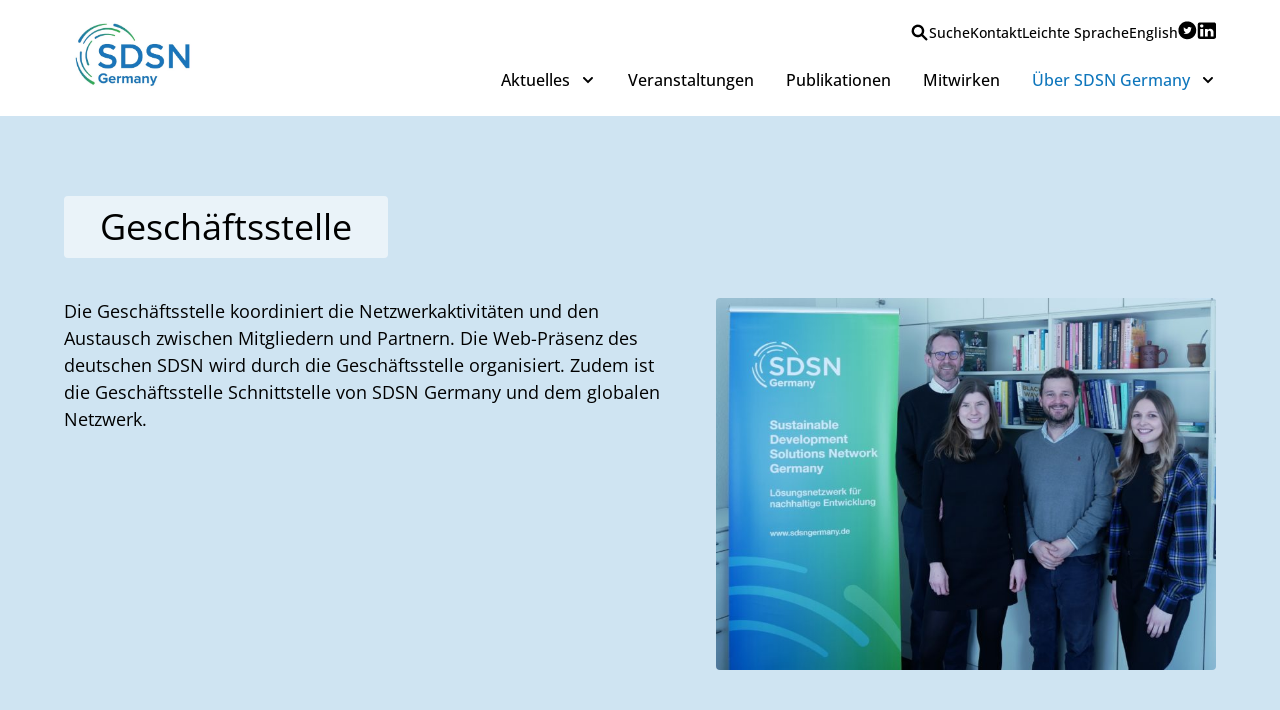

--- FILE ---
content_type: text/html; charset=UTF-8
request_url: https://www.sdsngermany.de/geschaeftsstelle/
body_size: 6974
content:
<!DOCTYPE html>
<html lang="de" class="no-js">
<head>
    <title>Geschäftsstelle &#8211; SDSN Germany</title>
<meta name='robots' content='max-image-preview:large' />
	<style>img:is([sizes="auto" i], [sizes^="auto," i]) { contain-intrinsic-size: 3000px 1500px }</style>
	<link rel='dns-prefetch' href='//fonts.bunny.net' />
<script type="text/javascript">
/* <![CDATA[ */
window._wpemojiSettings = {"baseUrl":"https:\/\/s.w.org\/images\/core\/emoji\/15.0.3\/72x72\/","ext":".png","svgUrl":"https:\/\/s.w.org\/images\/core\/emoji\/15.0.3\/svg\/","svgExt":".svg","source":{"concatemoji":"https:\/\/www.sdsngermany.de\/wp-includes\/js\/wp-emoji-release.min.js?ver=6.7.2"}};
/*! This file is auto-generated */
!function(i,n){var o,s,e;function c(e){try{var t={supportTests:e,timestamp:(new Date).valueOf()};sessionStorage.setItem(o,JSON.stringify(t))}catch(e){}}function p(e,t,n){e.clearRect(0,0,e.canvas.width,e.canvas.height),e.fillText(t,0,0);var t=new Uint32Array(e.getImageData(0,0,e.canvas.width,e.canvas.height).data),r=(e.clearRect(0,0,e.canvas.width,e.canvas.height),e.fillText(n,0,0),new Uint32Array(e.getImageData(0,0,e.canvas.width,e.canvas.height).data));return t.every(function(e,t){return e===r[t]})}function u(e,t,n){switch(t){case"flag":return n(e,"\ud83c\udff3\ufe0f\u200d\u26a7\ufe0f","\ud83c\udff3\ufe0f\u200b\u26a7\ufe0f")?!1:!n(e,"\ud83c\uddfa\ud83c\uddf3","\ud83c\uddfa\u200b\ud83c\uddf3")&&!n(e,"\ud83c\udff4\udb40\udc67\udb40\udc62\udb40\udc65\udb40\udc6e\udb40\udc67\udb40\udc7f","\ud83c\udff4\u200b\udb40\udc67\u200b\udb40\udc62\u200b\udb40\udc65\u200b\udb40\udc6e\u200b\udb40\udc67\u200b\udb40\udc7f");case"emoji":return!n(e,"\ud83d\udc26\u200d\u2b1b","\ud83d\udc26\u200b\u2b1b")}return!1}function f(e,t,n){var r="undefined"!=typeof WorkerGlobalScope&&self instanceof WorkerGlobalScope?new OffscreenCanvas(300,150):i.createElement("canvas"),a=r.getContext("2d",{willReadFrequently:!0}),o=(a.textBaseline="top",a.font="600 32px Arial",{});return e.forEach(function(e){o[e]=t(a,e,n)}),o}function t(e){var t=i.createElement("script");t.src=e,t.defer=!0,i.head.appendChild(t)}"undefined"!=typeof Promise&&(o="wpEmojiSettingsSupports",s=["flag","emoji"],n.supports={everything:!0,everythingExceptFlag:!0},e=new Promise(function(e){i.addEventListener("DOMContentLoaded",e,{once:!0})}),new Promise(function(t){var n=function(){try{var e=JSON.parse(sessionStorage.getItem(o));if("object"==typeof e&&"number"==typeof e.timestamp&&(new Date).valueOf()<e.timestamp+604800&&"object"==typeof e.supportTests)return e.supportTests}catch(e){}return null}();if(!n){if("undefined"!=typeof Worker&&"undefined"!=typeof OffscreenCanvas&&"undefined"!=typeof URL&&URL.createObjectURL&&"undefined"!=typeof Blob)try{var e="postMessage("+f.toString()+"("+[JSON.stringify(s),u.toString(),p.toString()].join(",")+"));",r=new Blob([e],{type:"text/javascript"}),a=new Worker(URL.createObjectURL(r),{name:"wpTestEmojiSupports"});return void(a.onmessage=function(e){c(n=e.data),a.terminate(),t(n)})}catch(e){}c(n=f(s,u,p))}t(n)}).then(function(e){for(var t in e)n.supports[t]=e[t],n.supports.everything=n.supports.everything&&n.supports[t],"flag"!==t&&(n.supports.everythingExceptFlag=n.supports.everythingExceptFlag&&n.supports[t]);n.supports.everythingExceptFlag=n.supports.everythingExceptFlag&&!n.supports.flag,n.DOMReady=!1,n.readyCallback=function(){n.DOMReady=!0}}).then(function(){return e}).then(function(){var e;n.supports.everything||(n.readyCallback(),(e=n.source||{}).concatemoji?t(e.concatemoji):e.wpemoji&&e.twemoji&&(t(e.twemoji),t(e.wpemoji)))}))}((window,document),window._wpemojiSettings);
/* ]]> */
</script>
<style id='wp-emoji-styles-inline-css' type='text/css'>

	img.wp-smiley, img.emoji {
		display: inline !important;
		border: none !important;
		box-shadow: none !important;
		height: 1em !important;
		width: 1em !important;
		margin: 0 0.07em !important;
		vertical-align: -0.1em !important;
		background: none !important;
		padding: 0 !important;
	}
</style>
<link rel='stylesheet' id='wp-block-library-css' href='https://www.sdsngermany.de/wp-includes/css/dist/block-library/style.min.css?ver=6.7.2' type='text/css' media='all' />
<style id='classic-theme-styles-inline-css' type='text/css'>
/*! This file is auto-generated */
.wp-block-button__link{color:#fff;background-color:#32373c;border-radius:9999px;box-shadow:none;text-decoration:none;padding:calc(.667em + 2px) calc(1.333em + 2px);font-size:1.125em}.wp-block-file__button{background:#32373c;color:#fff;text-decoration:none}
</style>
<style id='global-styles-inline-css' type='text/css'>
:root{--wp--preset--aspect-ratio--square: 1;--wp--preset--aspect-ratio--4-3: 4/3;--wp--preset--aspect-ratio--3-4: 3/4;--wp--preset--aspect-ratio--3-2: 3/2;--wp--preset--aspect-ratio--2-3: 2/3;--wp--preset--aspect-ratio--16-9: 16/9;--wp--preset--aspect-ratio--9-16: 9/16;--wp--preset--color--black: #000000;--wp--preset--color--cyan-bluish-gray: #abb8c3;--wp--preset--color--white: #ffffff;--wp--preset--color--pale-pink: #f78da7;--wp--preset--color--vivid-red: #cf2e2e;--wp--preset--color--luminous-vivid-orange: #ff6900;--wp--preset--color--luminous-vivid-amber: #fcb900;--wp--preset--color--light-green-cyan: #7bdcb5;--wp--preset--color--vivid-green-cyan: #00d084;--wp--preset--color--pale-cyan-blue: #8ed1fc;--wp--preset--color--vivid-cyan-blue: #0693e3;--wp--preset--color--vivid-purple: #9b51e0;--wp--preset--gradient--vivid-cyan-blue-to-vivid-purple: linear-gradient(135deg,rgba(6,147,227,1) 0%,rgb(155,81,224) 100%);--wp--preset--gradient--light-green-cyan-to-vivid-green-cyan: linear-gradient(135deg,rgb(122,220,180) 0%,rgb(0,208,130) 100%);--wp--preset--gradient--luminous-vivid-amber-to-luminous-vivid-orange: linear-gradient(135deg,rgba(252,185,0,1) 0%,rgba(255,105,0,1) 100%);--wp--preset--gradient--luminous-vivid-orange-to-vivid-red: linear-gradient(135deg,rgba(255,105,0,1) 0%,rgb(207,46,46) 100%);--wp--preset--gradient--very-light-gray-to-cyan-bluish-gray: linear-gradient(135deg,rgb(238,238,238) 0%,rgb(169,184,195) 100%);--wp--preset--gradient--cool-to-warm-spectrum: linear-gradient(135deg,rgb(74,234,220) 0%,rgb(151,120,209) 20%,rgb(207,42,186) 40%,rgb(238,44,130) 60%,rgb(251,105,98) 80%,rgb(254,248,76) 100%);--wp--preset--gradient--blush-light-purple: linear-gradient(135deg,rgb(255,206,236) 0%,rgb(152,150,240) 100%);--wp--preset--gradient--blush-bordeaux: linear-gradient(135deg,rgb(254,205,165) 0%,rgb(254,45,45) 50%,rgb(107,0,62) 100%);--wp--preset--gradient--luminous-dusk: linear-gradient(135deg,rgb(255,203,112) 0%,rgb(199,81,192) 50%,rgb(65,88,208) 100%);--wp--preset--gradient--pale-ocean: linear-gradient(135deg,rgb(255,245,203) 0%,rgb(182,227,212) 50%,rgb(51,167,181) 100%);--wp--preset--gradient--electric-grass: linear-gradient(135deg,rgb(202,248,128) 0%,rgb(113,206,126) 100%);--wp--preset--gradient--midnight: linear-gradient(135deg,rgb(2,3,129) 0%,rgb(40,116,252) 100%);--wp--preset--font-size--small: 13px;--wp--preset--font-size--medium: 20px;--wp--preset--font-size--large: 36px;--wp--preset--font-size--x-large: 42px;--wp--preset--spacing--20: 0.44rem;--wp--preset--spacing--30: 0.67rem;--wp--preset--spacing--40: 1rem;--wp--preset--spacing--50: 1.5rem;--wp--preset--spacing--60: 2.25rem;--wp--preset--spacing--70: 3.38rem;--wp--preset--spacing--80: 5.06rem;--wp--preset--shadow--natural: 6px 6px 9px rgba(0, 0, 0, 0.2);--wp--preset--shadow--deep: 12px 12px 50px rgba(0, 0, 0, 0.4);--wp--preset--shadow--sharp: 6px 6px 0px rgba(0, 0, 0, 0.2);--wp--preset--shadow--outlined: 6px 6px 0px -3px rgba(255, 255, 255, 1), 6px 6px rgba(0, 0, 0, 1);--wp--preset--shadow--crisp: 6px 6px 0px rgba(0, 0, 0, 1);}:where(.is-layout-flex){gap: 0.5em;}:where(.is-layout-grid){gap: 0.5em;}body .is-layout-flex{display: flex;}.is-layout-flex{flex-wrap: wrap;align-items: center;}.is-layout-flex > :is(*, div){margin: 0;}body .is-layout-grid{display: grid;}.is-layout-grid > :is(*, div){margin: 0;}:where(.wp-block-columns.is-layout-flex){gap: 2em;}:where(.wp-block-columns.is-layout-grid){gap: 2em;}:where(.wp-block-post-template.is-layout-flex){gap: 1.25em;}:where(.wp-block-post-template.is-layout-grid){gap: 1.25em;}.has-black-color{color: var(--wp--preset--color--black) !important;}.has-cyan-bluish-gray-color{color: var(--wp--preset--color--cyan-bluish-gray) !important;}.has-white-color{color: var(--wp--preset--color--white) !important;}.has-pale-pink-color{color: var(--wp--preset--color--pale-pink) !important;}.has-vivid-red-color{color: var(--wp--preset--color--vivid-red) !important;}.has-luminous-vivid-orange-color{color: var(--wp--preset--color--luminous-vivid-orange) !important;}.has-luminous-vivid-amber-color{color: var(--wp--preset--color--luminous-vivid-amber) !important;}.has-light-green-cyan-color{color: var(--wp--preset--color--light-green-cyan) !important;}.has-vivid-green-cyan-color{color: var(--wp--preset--color--vivid-green-cyan) !important;}.has-pale-cyan-blue-color{color: var(--wp--preset--color--pale-cyan-blue) !important;}.has-vivid-cyan-blue-color{color: var(--wp--preset--color--vivid-cyan-blue) !important;}.has-vivid-purple-color{color: var(--wp--preset--color--vivid-purple) !important;}.has-black-background-color{background-color: var(--wp--preset--color--black) !important;}.has-cyan-bluish-gray-background-color{background-color: var(--wp--preset--color--cyan-bluish-gray) !important;}.has-white-background-color{background-color: var(--wp--preset--color--white) !important;}.has-pale-pink-background-color{background-color: var(--wp--preset--color--pale-pink) !important;}.has-vivid-red-background-color{background-color: var(--wp--preset--color--vivid-red) !important;}.has-luminous-vivid-orange-background-color{background-color: var(--wp--preset--color--luminous-vivid-orange) !important;}.has-luminous-vivid-amber-background-color{background-color: var(--wp--preset--color--luminous-vivid-amber) !important;}.has-light-green-cyan-background-color{background-color: var(--wp--preset--color--light-green-cyan) !important;}.has-vivid-green-cyan-background-color{background-color: var(--wp--preset--color--vivid-green-cyan) !important;}.has-pale-cyan-blue-background-color{background-color: var(--wp--preset--color--pale-cyan-blue) !important;}.has-vivid-cyan-blue-background-color{background-color: var(--wp--preset--color--vivid-cyan-blue) !important;}.has-vivid-purple-background-color{background-color: var(--wp--preset--color--vivid-purple) !important;}.has-black-border-color{border-color: var(--wp--preset--color--black) !important;}.has-cyan-bluish-gray-border-color{border-color: var(--wp--preset--color--cyan-bluish-gray) !important;}.has-white-border-color{border-color: var(--wp--preset--color--white) !important;}.has-pale-pink-border-color{border-color: var(--wp--preset--color--pale-pink) !important;}.has-vivid-red-border-color{border-color: var(--wp--preset--color--vivid-red) !important;}.has-luminous-vivid-orange-border-color{border-color: var(--wp--preset--color--luminous-vivid-orange) !important;}.has-luminous-vivid-amber-border-color{border-color: var(--wp--preset--color--luminous-vivid-amber) !important;}.has-light-green-cyan-border-color{border-color: var(--wp--preset--color--light-green-cyan) !important;}.has-vivid-green-cyan-border-color{border-color: var(--wp--preset--color--vivid-green-cyan) !important;}.has-pale-cyan-blue-border-color{border-color: var(--wp--preset--color--pale-cyan-blue) !important;}.has-vivid-cyan-blue-border-color{border-color: var(--wp--preset--color--vivid-cyan-blue) !important;}.has-vivid-purple-border-color{border-color: var(--wp--preset--color--vivid-purple) !important;}.has-vivid-cyan-blue-to-vivid-purple-gradient-background{background: var(--wp--preset--gradient--vivid-cyan-blue-to-vivid-purple) !important;}.has-light-green-cyan-to-vivid-green-cyan-gradient-background{background: var(--wp--preset--gradient--light-green-cyan-to-vivid-green-cyan) !important;}.has-luminous-vivid-amber-to-luminous-vivid-orange-gradient-background{background: var(--wp--preset--gradient--luminous-vivid-amber-to-luminous-vivid-orange) !important;}.has-luminous-vivid-orange-to-vivid-red-gradient-background{background: var(--wp--preset--gradient--luminous-vivid-orange-to-vivid-red) !important;}.has-very-light-gray-to-cyan-bluish-gray-gradient-background{background: var(--wp--preset--gradient--very-light-gray-to-cyan-bluish-gray) !important;}.has-cool-to-warm-spectrum-gradient-background{background: var(--wp--preset--gradient--cool-to-warm-spectrum) !important;}.has-blush-light-purple-gradient-background{background: var(--wp--preset--gradient--blush-light-purple) !important;}.has-blush-bordeaux-gradient-background{background: var(--wp--preset--gradient--blush-bordeaux) !important;}.has-luminous-dusk-gradient-background{background: var(--wp--preset--gradient--luminous-dusk) !important;}.has-pale-ocean-gradient-background{background: var(--wp--preset--gradient--pale-ocean) !important;}.has-electric-grass-gradient-background{background: var(--wp--preset--gradient--electric-grass) !important;}.has-midnight-gradient-background{background: var(--wp--preset--gradient--midnight) !important;}.has-small-font-size{font-size: var(--wp--preset--font-size--small) !important;}.has-medium-font-size{font-size: var(--wp--preset--font-size--medium) !important;}.has-large-font-size{font-size: var(--wp--preset--font-size--large) !important;}.has-x-large-font-size{font-size: var(--wp--preset--font-size--x-large) !important;}
:where(.wp-block-post-template.is-layout-flex){gap: 1.25em;}:where(.wp-block-post-template.is-layout-grid){gap: 1.25em;}
:where(.wp-block-columns.is-layout-flex){gap: 2em;}:where(.wp-block-columns.is-layout-grid){gap: 2em;}
:root :where(.wp-block-pullquote){font-size: 1.5em;line-height: 1.6;}
</style>
<link rel='stylesheet' id='wp-mapit-leaflet-css-css' href='https://www.sdsngermany.de/wp-content/plugins/wp-mapit/wp_mapit/css/leaflet.css?ver=6.7.2' type='text/css' media='all' />
<link rel='stylesheet' id='wp-mapit-leaflet-responsive-popup-css-css' href='https://www.sdsngermany.de/wp-content/plugins/wp-mapit/wp_mapit/css/leaflet.responsive.popup.css?ver=6.7.2' type='text/css' media='all' />
<link rel='stylesheet' id='wp-mapit-leaflet-gesture-handling-css-css' href='https://www.sdsngermany.de/wp-content/plugins/wp-mapit/wp_mapit/css/leaflet-gesture-handling.css?ver=6.7.2' type='text/css' media='all' />
<link rel='stylesheet' id='wp-mapit-leaflet-fullscreen-css-css' href='https://www.sdsngermany.de/wp-content/plugins/wp-mapit/wp_mapit/css/leaflet.fullscreen.css?ver=6.7.2' type='text/css' media='all' />
<link rel='stylesheet' id='wp-mapit-css-css' href='https://www.sdsngermany.de/wp-content/plugins/wp-mapit/wp_mapit/css/wp_mapit.css?ver=6.7.2' type='text/css' media='all' />
<link rel='stylesheet' id='wpb-google-fonts-css' href='https://fonts.bunny.net/css2?family=Open+Sans%3Aital%2Cwght%400%2C300%3B0%2C400%3B0%2C500%3B0%2C600%3B0%2C700%3B1%2C300%3B1%2C400%3B1%2C500%3B1%2C600&#038;display=swap&#038;ver=6.7.2' type='text/css' media='all' />
<link rel='stylesheet' id='main-styles-css' href='https://www.sdsngermany.de/wp-content/themes/SDSN-Germany/style.css?ver=6.7.2' type='text/css' media='all' />
<link rel='stylesheet' id='style-scss-css' href='https://www.sdsngermany.de/wp-content/themes/SDSN-Germany/build/index.css?ver=6.7.2' type='text/css' media='all' />
<link rel='stylesheet' id='sib-front-css-css' href='https://www.sdsngermany.de/wp-content/plugins/mailin/css/mailin-front.css?ver=6.7.2' type='text/css' media='all' />
<script type="text/javascript" src="https://www.sdsngermany.de/wp-includes/js/jquery/jquery.min.js?ver=3.7.1" id="jquery-core-js"></script>
<script type="text/javascript" src="https://www.sdsngermany.de/wp-includes/js/jquery/jquery-migrate.min.js?ver=3.4.1" id="jquery-migrate-js"></script>
<script type="text/javascript" src="https://www.sdsngermany.de/wp-content/plugins/wp-mapit/wp_mapit/js/leaflet.js?ver=6.7.2" id="wp-mapit-leaflet-js-js"></script>
<script type="text/javascript" src="https://www.sdsngermany.de/wp-content/plugins/wp-mapit/wp_mapit/js/leaflet.responsive.popup.js?ver=6.7.2" id="wp-mapit-leaflet-responsive-popup-js-js"></script>
<script type="text/javascript" src="https://www.sdsngermany.de/wp-content/plugins/wp-mapit/wp_mapit/js/leaflet-gesture-handling.js?ver=6.7.2" id="wp-mapit-leaflet-gesture-handling-js-js"></script>
<script type="text/javascript" src="https://www.sdsngermany.de/wp-content/plugins/wp-mapit/wp_mapit/js/Leaflet.fullscreen.min.js?ver=6.7.2" id="wp-mapit-leaflet-fullscreen-js-js"></script>
<script type="text/javascript" id="wp-mapit-js-js-extra">
/* <![CDATA[ */
var wp_mapit = {"plugin_attribution":"<strong>Developed by <a href=\"http:\/\/wp-mapit.chandnipatel.in\">WP MAPIT<\/a><\/strong> | "};
/* ]]> */
</script>
<script type="text/javascript" src="https://www.sdsngermany.de/wp-content/plugins/wp-mapit/wp_mapit/js/wp_mapit.js?ver=6.7.2" id="wp-mapit-js-js"></script>
<script type="text/javascript" src="https://www.sdsngermany.de/wp-content/plugins/wp-mapit/wp_mapit/js/wp_mapit_multipin.js?ver=6.7.2" id="wp-mapit-multipin-js-js"></script>
<script type="text/javascript" id="sib-front-js-js-extra">
/* <![CDATA[ */
var sibErrMsg = {"invalidMail":"Please fill out valid email address","requiredField":"Please fill out required fields","invalidDateFormat":"Please fill out valid date format","invalidSMSFormat":"Please fill out valid phone number"};
var ajax_sib_front_object = {"ajax_url":"https:\/\/www.sdsngermany.de\/wp-admin\/admin-ajax.php","ajax_nonce":"9baeddc06e","flag_url":"https:\/\/www.sdsngermany.de\/wp-content\/plugins\/mailin\/img\/flags\/"};
/* ]]> */
</script>
<script type="text/javascript" src="https://www.sdsngermany.de/wp-content/plugins/mailin/js/mailin-front.js?ver=1738922243" id="sib-front-js-js"></script>
<link rel="https://api.w.org/" href="https://www.sdsngermany.de/wp-json/" /><link rel="alternate" title="JSON" type="application/json" href="https://www.sdsngermany.de/wp-json/wp/v2/pages/133" /><link rel="EditURI" type="application/rsd+xml" title="RSD" href="https://www.sdsngermany.de/xmlrpc.php?rsd" />
<meta name="generator" content="WordPress 6.7.2" />
<link rel="canonical" href="https://www.sdsngermany.de/geschaeftsstelle/" />
<link rel='shortlink' href='https://www.sdsngermany.de/?p=133' />
<link rel="alternate" title="oEmbed (JSON)" type="application/json+oembed" href="https://www.sdsngermany.de/wp-json/oembed/1.0/embed?url=https%3A%2F%2Fwww.sdsngermany.de%2Fgeschaeftsstelle%2F" />
<link rel="alternate" title="oEmbed (XML)" type="text/xml+oembed" href="https://www.sdsngermany.de/wp-json/oembed/1.0/embed?url=https%3A%2F%2Fwww.sdsngermany.de%2Fgeschaeftsstelle%2F&#038;format=xml" />
<link rel="icon" href="https://www.sdsngermany.de/wp-content/uploads/2021/12/cropped-SDG-Wheel_Transparent_WEB-32x32.png" sizes="32x32" />
<link rel="icon" href="https://www.sdsngermany.de/wp-content/uploads/2021/12/cropped-SDG-Wheel_Transparent_WEB-192x192.png" sizes="192x192" />
<link rel="apple-touch-icon" href="https://www.sdsngermany.de/wp-content/uploads/2021/12/cropped-SDG-Wheel_Transparent_WEB-180x180.png" />
<meta name="msapplication-TileImage" content="https://www.sdsngermany.de/wp-content/uploads/2021/12/cropped-SDG-Wheel_Transparent_WEB-270x270.png" />
    <meta charset="UTF-8">
    <meta http-equiv="X-UA-Compatible" content="IE=edge">
    <meta name="viewport" content="width=device-width, initial-scale=1.0">
	</head>
<body>
    <!-- for use with <use> -->
    <svg xmlns="http://www.w3.org/2000/svg"  style="display:none; position:absolute">
	    <symbol id="arrow" viewbox="0 0 16 16" >
		    <polyline points="4 6, 8 10, 12 6" stroke="#000" stroke-width="2" fill="transparent" stroke-linecap="round" />
	    </symbol>
    </svg>
    <header>
        <!-- skip link wcag -->
        <div class="skip-link" >
          Skip to <a href='#main'>content</a> or <a href='#footer'>footer</a>
        </div>
        <!-- Header -->
                <div class="navbar-content">
            <div class="mobile-navbar-content">
                <div class="sdsn-logo">
                    <a href="https://www.sdsngermany.de">
                        <img src="https://www.sdsngermany.de/wp-content/themes/SDSN-Germany/img/logo-sdsn-germany.jpg" alt="SDSN-Germany Logo">
                    </a>
                </div>
                <button id="button-open-menu" aria-expanded="false">
                    <div class="button-bar" aria-hidden="true"></div>
                    <div class="button-bar" aria-hidden="true"></div>
                    <div class="button-bar" aria-hidden="true"></div>
                </button>
            </div>
        <div class="menu-wrap" id="menu-wrap">
            <div class="menu-content" id="menu-content">
                <div class="top-menu-content">
                    <ul>
                        <button class="top-menu--display-search" id="top-menu--display-search">
                            <img src="https://www.sdsngermany.de/wp-content/themes/SDSN-Germany/img/main-menu--search.svg" alt="Search Button Main Menu">
                            <span>Suche</span>
                        </button>
                        <div class="search-form-wrap" id="search-form-wrap">
                            <div class="search-form-container">
    <form role="search" method="get" class="search-form" action="https://www.sdsngermany.de/">
        <label>
            <span class="screen-reader-text">Suche nach:</span>
            <input type="search" class="search-field" autocomplete="off" placeholder="Wonach suchen Sie?" value="" name="s" title="Suche nach:" />
        </label>
        <div class="search-submit-container">
            <input type="submit" class="search-submit" value="" />
        </div>
    </form>
    <button id="close-search-form"><img src="https://www.sdsngermany.de/wp-content/themes/SDSN-Germany/img/close-button.svg" alt=""></button>
</div>                        </div>    
                        <li><a   href="https://www.sdsngermany.de/kontakt">Kontakt</a></li>
                                                    <li><a href="https://www.sdsngermany.de/leichte-sprache">Leichte Sprache</a></li>
                                                    <li><a href="https://www.sdsngermany.de/english">English</a></li>
                        <ul class="top-menu--social-media-links">
                            <li class="twitter-profile">
                                <a href="https://twitter.com/SDSN_Germany" target="_blank">
                                    <img src="https://www.sdsngermany.de/wp-content/themes/SDSN-Germany/img/main-menu--twitter.svg" alt="Social Media Icon">
                                </a>
                            </li>
                            <li class="linkedin-profile">
                                <a href=" https://www.linkedin.com/company/sustainable-development-solutions-network-sdsn-germany/about/" target="_blank">
                                    <img src="https://www.sdsngermany.de/wp-content/themes/SDSN-Germany/img/main-menu--linked-in.svg" alt="Social Media Icon">
                                </a>
                            </li>
                        </ul>
                    </ul>
                </div>
                <div class="main-navigation-content">
                    <nav id="site-navigation" class="main-navigation site-navigation" aria-label="Clickable Menu Demonstration">
                        <ul class="main-menu clicky-menu no-js">
                            <li>
                                <a href="#">
                                    Aktuelles
                                    <svg aria-hidden="true" width="16" height="16">
                                        <use xlink:href="#arrow" />
                                    </svg>
                                </a>
                                <ul>
                                    <li><a  href="https://www.sdsngermany.de/news">News</a></li>
                                    <li><a  href="https://www.sdsngermany.de/blog">Blog</a></li>
                                    <li><a  href="https://www.sdsngermany.de/pressemitteilungen">Pressemitteilungen</a></li>
                                    <li><a  href="https://www.sdsngermany.de/newsletter">Newsletter</a></li>
                                </ul>
                            </li>
                            <li>
                                <a  href="https://www.sdsngermany.de/veranstaltungen">Veranstaltungen</a>
                            </li>
                            <li>
                                <a  href="https://www.sdsngermany.de/publikationen">Publikationen</a>
                            </li>
                            <li>
                                <a href="#">
                                    <a  href="https://www.sdsngermany.de/mitwirken">Mitwirken</a>
                                </a>
                            </li>
                            <li>
                                <a href="#">
                                    Über SDSN Germany
                                    <svg aria-hidden="true" width="16" height="16">
                                        <use xlink:href="#arrow" />
                                    </svg>
                                </a>
                                <ul>
                                    <li><a  href="https://www.sdsngermany.de/netzwerk">Das Netzwerk</a></li>
                                    <li><a  href="https://www.sdsngermany.de/lenkungsausschuss">Der Lenkungsausschuss</a></li>
                                    <li><a class="active-menu-item" href="https://www.sdsngermany.de/geschaeftsstelle">Die Geschäftsstelle</a></li>
                                    <li><a  href="https://www.sdsngermany.de/gemeinsame-projekte">Gemeinsame Projekte</a></li>
                                    <li><a  href="https://www.sdsngermany.de/wofur-wir-arbeiten">Wofür wir arbeiten</a></li>
                                    <li><a  href="https://www.sdsngermany.de/globales-sdsn">Globales SDSN / SDSN Europe</a></li>
                                </ul>
                            </li>
                        </ul>
                    </nav>
                </div>
            </div>
        </div>
    </header>
    <main id="main">

<div class="archive-page members full-width">
    <section id="archive-header">
        <div class="section-wrap section-wrap-archive-header">
            <h1>Geschäftsstelle</h1>
            <div class="geschaftsstelle-info">
                <!-- wp:paragraph -->
<p>Die Geschäftsstelle koordiniert die Netzwerkaktivitäten und den Austausch zwischen Mitgliedern und Partnern. Die Web-Präsenz des deutschen SDSN wird durch die Geschäftsstelle organisiert. Zudem ist die Geschäftsstelle Schnittstelle von SDSN Germany und dem globalen Netzwerk.</p>
<!-- /wp:paragraph -->                <img width="768" height="572" src="https://www.sdsngermany.de/wp-content/uploads/2024/03/Teamfoto3-768x572.jpg" class="attachment-medium_large size-medium_large wp-post-image" alt="" decoding="async" fetchpriority="high" srcset="https://www.sdsngermany.de/wp-content/uploads/2024/03/Teamfoto3-768x572.jpg 768w, https://www.sdsngermany.de/wp-content/uploads/2024/03/Teamfoto3-300x224.jpg 300w, https://www.sdsngermany.de/wp-content/uploads/2024/03/Teamfoto3-1024x763.jpg 1024w, https://www.sdsngermany.de/wp-content/uploads/2024/03/Teamfoto3-1536x1144.jpg 1536w, https://www.sdsngermany.de/wp-content/uploads/2024/03/Teamfoto3-2048x1526.jpg 2048w, https://www.sdsngermany.de/wp-content/uploads/2024/03/Teamfoto3-220x164.jpg 220w" sizes="(max-width: 768px) 100vw, 768px" />            </div>
        </div>
    </section>
    <section id="members">
        <div class="section-wrap">       
            <div class="members-container">
                <div class="members-tile-grid">
                                        <div class="tile-member with-image geschaftsstelle-member">
                        <div class="text-wrap">
                            <div class="name-function-wrap">
                                <h2 class="h2-events">Dr. Axel Berger</h2>
                                <span class="function">Geschäftsführender Direktor von SDSN Germany</span>
                            </div>
                            <div class="member-contact">
                                <h3>Kontakt</h3>
                                <div class="contact-icon-wrap">
                                                                            <a href="mailto:berger@sdsngermany.de">
                                            <img src="https://www.sdsngermany.de/wp-content/themes/SDSN-Germany/img/member-contact.svg" alt="Social Media Icon">
                                            <span class="member-contact-link">berger@sdsngermany.de</span>
                                        </a>
                                                                                                                <a href="tel:4922894927112">
                                            <img src="https://www.sdsngermany.de/wp-content/themes/SDSN-Germany/img/member-mail.svg" alt="Social Media Icon">
                                            <span class="member-contact-link">+4922894927112</span>
                                        </a>
                                                                                                                <a href="https://www.idos-research.de/axel-berger/">
                                            <img src="https://www.sdsngermany.de/wp-content/themes/SDSN-Germany/img/member-website.svg" alt="Social Media Icon">
                                            <span class="member-contact-link">https://www.idos-research.de/axel-berger/</span>
                                        </a>
                                    									                                        <a href="https://www.linkedin.com/in/axel-berger-65681821a/">
                                            <img src="https://www.sdsngermany.de/wp-content/themes/SDSN-Germany/img/main-menu--linked-in.svg" alt="Social Media Icon">
                                            <span class="member-contact-link">LinkedIn Profil</span>
                                        </a>
                                                                                                                <a href="https://twitter.com/ax_berger">
                                            <img src="https://www.sdsngermany.de/wp-content/themes/SDSN-Germany/img/main-menu--twitter.svg" alt="Social Media Icon">
                                            <span class="member-contact-link">Twitter Profil</span>
                                        </a>
                                                                    </div>
                            </div>
                        </div>
                                                    <img class="member-img" src="https://www.sdsngermany.de/wp-content/uploads/2022/05/Mitarbeiter-DIE-Berger-7376-7376.jpg" alt="Geschäftsstelle " />
                                            </div>
                                    </div>
            </div>
        </div>
        </div>
    </section>

</main>
<footer>
    <div class="section-wrap">
        <ul class="footer-anschrift">
            <li>SDSN Germany</li>
            <li>German Institute of Development and Sustainability (IDOS)</li>
            <li>Tulpenfeld 6</li>
            <li>D-53113 Bonn</li>
        </ul>
        <nav>
            <ul class="footer-rechtliches">
                <li><a href="https://www.sdsngermany.de/impressum">Impressum</a></li>
                <li><a href="https://www.sdsngermany.de/datenschutz">Datenschutz</a></li>
                <li><a href="https://www.sdsngermany.de/sitemap">Sitemap</a></li>
                <li><a href="https://www.sdsngermany.de/barrierefreiheitserklaerung">Barrierefreiheitserklärung</a></li>
            </ul>
        </nav>    
    </div>
</footer>
<script type="text/javascript" src="https://www.sdsngermany.de/wp-content/themes/SDSN-Germany/build/index.js?ver=%201.0.0" id="index-js-js"></script>
<script type="text/javascript" src="https://www.sdsngermany.de/wp-content/themes/SDSN-Germany/js/tiles.js?ver=6.7.2" id="tiles-js-js"></script>
<script type="text/javascript" src="https://www.sdsngermany.de/wp-content/themes/SDSN-Germany/js/active-menu.js?ver=6.7.2" id="activeMenu-js-js"></script>
  
</body>
</html>


--- FILE ---
content_type: text/css
request_url: https://www.sdsngermany.de/wp-content/themes/SDSN-Germany/style.css?ver=6.7.2
body_size: 140
content:
/*
Theme Name: SDSN-Germany
Author: Johannes Bruch
Author URI: Johannes Bruch
Description: WCAG2.1 konformes Theme für die Webseite von SDSN-Germany
Version: 1.0
Requires at least: 5.0
Requires PHP: 7.0
Text Domain: sdsndomain
Domain Path: /languages
*/

  /* LOAD BACKGROUND IMAGES */
  .search-submit-container::after {
    background-image: url(img/main-search--search.svg) !important;   
}

a.weiterlesen::before {
  content: '';
  background-image: url(img/weiterlesen-arrow.svg) !important;
  position: absolute;
  left: 0.5px;
  top: 0;
  width: 24px;
  height: 24px;
  z-index: 1;
  background-position: center;
  background-repeat: no-repeat;
}

--- FILE ---
content_type: text/css
request_url: https://www.sdsngermany.de/wp-content/themes/SDSN-Germany/build/index.css?ver=6.7.2
body_size: 11092
content:
/*!**************************************************************************************************************************************************************************!*\
  !*** css ./node_modules/css-loader/dist/cjs.js??ruleSet[1].rules[2].use[1]!./node_modules/postcss-loader/dist/cjs.js??ruleSet[1].rules[2].use[2]!./css/global-style.css ***!
  \**************************************************************************************************************************************************************************/

* {
    padding: 0;
    margin: 0;
    box-sizing: border-box;

}

html {
    font-family: 'Open Sans', sans-serif;
    font-weight: 400;
    font-size: 17px;
}

a, input, button {
  font-family: 'Open Sans', sans-serif;
  font-weight: 500;
}

:root {
    --mobile-header-hight: 52px;
    --header-height: 115px;
    --sdsn-blue: #0E76BC;
    --sdsn-liteblue: #CFE4F2;
    --sdsn-blue2: #074075;
    --sdsn-liteblue2: #E6ECF1;
    --sdsn-liteblue3: #CDD9E3;
    --sdsn-green: #38B34D;
    --sdsn-litegreen: #D7F0DB;
    --sdsn-grey: #6B6C6E;
    --sdsn-litegrey: #f2f2f2;
    --max-width: 1440px;
    --max-width-blog: 980px;
    --border-radius: 4px;
    --icon-gap: 8px;
}

@media (min-width: 768px) {
    :root {
        --mobile-header-hight: 61.4px;
    }
}

.visuallyhidden {
  visibility: hidden;
  pointer-events: none;
  position: absolute;
}

.limit-body-height {
  max-height: 100vh;
  height: 100vh;
  overflow: hidden;
}

/* Text-Styling */

h1 {
  font-size: 32px;
  font-weight: 600;
  line-height: 1.25em;
  padding-bottom: 20px;
}

h2 {
  font-size: 17px;
  font-weight: 600;
  line-height: 1.5em;
}

.h2-uppercase,
.section-headline {
  font-weight: bold;
  font-size: 14px !important;
  text-transform: uppercase;
}

.section-headline {
  padding-bottom: 30px;
}

.icon-headline {
  display: flex;
  flex-direction: row;
  align-items: center;
  gap: var(--icon-gap);
}

p {
  font-size: 17px;
  line-height: 1.5em;
  font-weight: 400;
}

p.highlighted-paragraph {
  font-size: 20px;
}

@media (min-width: 1024px) {
  h1 {
    font-size: 41px;
  }
  
  h2 {
    font-size: 19px;
  }
  
  p {
    font-size: 18px;
  }
  
  p.highlighted-paragraph {
    font-size: 24px;
  }
}

.js-link{
  cursor: pointer;
}

.js-link:hover h2{
  text-decoration: underline;
}

.js-link:hover h3{
  text-decoration: underline;
}

/* Buttons */

button.full-width {
  display: flex;
  align-items: center;
  justify-content: center;
  width: 100%;
  height: 40px;
  border-radius: var(--border-radius);
  border-style: none;
  background-color: var(--sdsn-blue);
  color: white;
  font-size: 14px;
  text-transform: uppercase;
}

/* Section Styling */

.section-wrap {
  width: 90%;
  max-width: var(--max-width);
  margin: auto;
  padding: 60px 0;
  padding: clamp(40px, 11vw, 80px) 0;
}

@media (min-width: 1024px) {

  .section-headline-wrap {
    display: flex;
    flex-direction: row;
    justify-content: space-between;
    margin-bottom: 10px;
  }
  
  .section-headline-wrap *{
    margin-top: 0 !important;
  }
  
}


/* tile-grid */

.tile-grid {
  display: -ms-grid;
  display: grid;
  width: 100vw;
  gap: 20px;
  overflow-x: scroll;
  -ms-grid-columns: auto auto auto auto 20px;
  grid-template-columns: auto auto auto auto 20px;
  -ms-scroll-snap-type: x mandatory;
      scroll-snap-type: x mandatory;
  -ms-overflow-style: none;  /* IE and Edge */
  scrollbar-width: none;  /* Firefox */
  padding-left: 5vw;
  transform: translateX(-5vw); 
}

.tile-grid::-webkit-scrollbar {
  display: none;
}

@media (min-width: 740px) {
  .tile-grid {
    -ms-scroll-snap-type: none;
        scroll-snap-type: none;
    overflow-x: hidden;
    -ms-grid-columns: auto auto;
    grid-template-columns: auto auto;
    width: 90vw;
    max-width: 660px;
    transform: translateX(0);
    padding-left: 0;
  }
}

@media (min-width: 1024px) {
  .tile-grid {
    -ms-grid-columns: 1fr 1fr 1fr;
    grid-template-columns: 1fr 1fr 1fr; 
    max-width: 100%;
    gap: 24px;
  }
}

/* Kacheln / Tiles */

.tile-with-image {
  width: 80vw;
  min-width: 280px;
  max-width: 320px;
  overflow: hidden;
  border-radius: var(--border-radius);
  overflow: hidden;
  scroll-snap-align: center;
  cursor: pointer;
  height: 100%;
  display: flex;
  flex-direction: column-reverse;
  justify-content: flex-end;
}

.tile-with-image.events {
  max-height: auto;
}

.tile-with-image img {
  max-width: 100%;
  height: 250px;
  min-height: 250px;
  max-height: 250px;
  width: 100%;
  -o-object-fit: cover;
     object-fit: cover;
  display: flex;
}

.tile-with-image .tile-content {
  display: flex;
  padding: 20px;
  height: 100%;
  flex-direction: column;
  justify-content: space-between;
  gap: 12px;
  border-radius: 0 0 var(--border-radius) var(--border-radius);
}

.tile-with-image.events .tile-content {
  height: 100%;
}

.tile-with-image .tile-content .text-wrap {
  display: -ms-grid;
  display: grid;
  gap: 12px;
}

.tile-with-image a {
  color: black;
  text-decoration: none;
}

.tile-with-image .tile-content p{
  font-size: 16px;
}

.tag-date-wrap {
  display: flex;
  flex-direction: row;
  justify-content: space-between;
}

.tile-with-image a.weiterlesen {
  margin-top: 10px;
}


@media (max-width: 340px) {
  .tile-grid {
    gap: 12px;
  }

  .tile-with-image {
    min-width: 270px;
  }
}

@media (min-width: 768px) {

  .tile-grid {
    width: 100%;
    max-width: 100%;
  }

  .tile-with-image {
    width: auto;
    max-width: 100%;
  }
  
}

@media (min-width: 1024px) {
  .tile-with-image {
    width: auto;
    min-width: auto;
    max-width: 100%;
  }
  
}

/* hover indicator */

.js-link {
  position: relative;
  overflow: hidden;
}

.js-link:hover .hover-indicator {
  transform: translateX(0%);
}

.hover-indicator {
  position: absolute;
  bottom: 0;
  left: 0;
  top: 0;
  width: 4px;
  height: 100%;
  transition: transform 180ms ease;
  transform: translateX(-4px);
  background: var(--sdsn-liteblue2)
}


/* event tile */


.tile-with-image.events {
  position: relative;
}

.tile-with-image.events .date-location-wrap {
  display: -ms-grid;
  display: grid;
  gap: 14px;
  padding: 1em 0;
  width: calc(100% + 40px); 
  padding-left: 20px;
  transform: translateX(-20px);
}

.tile-with-image.events h2 {
  font-size: 23px;
  line-height: 1.25em;
}

.tile-with-image.events .icon-meta-wrap {
  display: flex;
}

.tile-with-image.events .icon-meta-wrap .icon {
  width: 32px;
  height: 32px;
  border-radius: var(--border-radius);
  display: -ms-grid;
  display: grid;
  place-content: center;
  margin-right: 1em;
}

.tile-with-image.events .icon-meta-wrap .icon img{
  -o-object-fit: scale-down;
     object-fit: scale-down;
}

.tile-with-image.events .icon-meta-wrap span {
  display: flex;
  padding-top: 0.22em;
  font-size: 16px;
  color: #6B6C6E;
}
.tile-with-image.events .icon-meta-wrap span:first-of-type {
  font-weight: 600;
  padding-bottom: 2px;
  color: black;
}

.tile-with-image.events .icon-meta-wrap span:last-of-type {
  font-size: 14px;
}



/* tags */

.tag {
  position: relative;
  display: inline;
  color: var(--sdsn-blue);
  font-weight: 600;
  font-size: 14px;
  line-height: 18px;
  letter-spacing: 1px;
  text-transform: uppercase;
}

.tile-with-image .tag a{
  color: white;
  text-decoration: none;
}

/* date */
.date {
  position: relative;
  display: inline;
  color: var(--sdsn-blue);
  font-weight: 600;
  font-size: 14px;
  line-height: 18px;
  letter-spacing: 1px;
}

/* weiterlesen link / alle Beiträge anzeigen Link */

a.weiterlesen {
  display: flex;
  width: 120px;
  height: 24px;
  border-radius: 12px;
  align-items: center;
  text-decoration: none;
  position: relative;
  overflow: hidden;
  font-size: 14px;
}

a.weiterlesen.beiträge {
  width: 200px;
  margin-top: 30px;
}

a.weiterlesen.kurz {
  width: 124px !important;
}



.weiterlesen-circle {
  height: 24px;
  width: 24px;
  background-color: var(--sdsn-blue);
  border-radius: 12px;
  position: absolute;
  top: 0;
  left: 0;
  transition: transform 240ms ease-in;
  z-index: 0;
}

.weiterlesen-span {
  text-decoration: none;
  color: black;
  padding-left: 32px;
  z-index: 1;
  transition: color 240ms ease-in;
}

.linkify:hover .weiterlesen-span,
a.weiterlesen.beiträge .weiterlesen-span {
  font-weight: 600 !important;
}

.linkify:hover .weiterlesen-circle,
a.weiterlesen:hover .weiterlesen-circle {
  transform: scale(30);
} 

.linkify:hover .weiterlesen-span,
a.weiterlesen:hover .weiterlesen-span {
  color: white;
}

/* Hide on mobile / desktop */

@media (min-width: 1024px) {
  .mobile-only {
    display: none !important
    ;
  }
}

@media (max-width: 1023px) {
  .desktop-only {
    display: none !important;
  }
}




/*************************

Styles for the buttons.
@Vivek Kumar Poddar
http://wpvkp.com

*************************/

.social-box {
    margin-bottom: 28px;
    height: -webkit-min-content;
    height: -moz-min-content;
    height: min-content;
}

.social-btn {
  display: flex;
  gap: 1em;
}

.social-box .sbtn {
  width: 30px;
  height: 30px;
  border-radius: 50%;
}

.social-box .sbtn img {
  width: 100%;
  height: 100%;
}

  

/*!************************************************************************************************************************************************************************!*\
  !*** css ./node_modules/css-loader/dist/cjs.js??ruleSet[1].rules[2].use[1]!./node_modules/postcss-loader/dist/cjs.js??ruleSet[1].rules[2].use[2]!./css/front-page.css ***!
  \************************************************************************************************************************************************************************/
/* HERO */

.front-page--hero {
    background: radial-gradient(circle,  rgba(215,240,219,1) 0%, rgba(207,228,242,1) 200%); 
}

.front-page--hero .global-goals-container {
    max-width: 100%;
    margin-top: 40px;

}

.front-page--hero .global-goals-grid {
    width: 100vw;
    transform: translateX(-5vw);
    padding-left: 5vw;
    padding-right: 5vw;
    display: -ms-grid;
    display: grid;
    overflow: scroll;
    -ms-grid-columns: (27vw)[18];
    grid-template-columns: repeat(18, 27vw);
    gap: 10px;
    scrollbar-width: none;  /* Firefox */
}

.front-page--hero .global-goals-grid::-webkit-scrollbar {
    display: none;
}

.front-page--hero .global-goals-container img{
    max-width: 100% ;
}

.front-page--hero p:nth-of-type(2){
    padding-top: 10px;
}

@media (min-width: 768px) {
    .front-page--hero .section-wrap {
        display: -ms-grid;
        display: grid;
        -ms-grid-columns: 320px 1fr;
        grid-template-columns: 320px 1fr;
        align-items: center;
        gap: 20px;
    }

    .front-page--hero .global-goals-container {
        margin-top: 0;
        -ms-grid-row-align: center;
        -ms-grid-column-align: center;
        place-self: center;
    }

    .front-page--hero .global-goals-grid {
        width: 100%;
        transform: translateX(0vw);
        padding-left: 0vw;
        padding-right: 0vw;
        display: -ms-grid;
        display: grid;
        overflow: scroll;
        -ms-grid-columns: (0.2fr)[5];
        grid-template-columns: repeat(5, 0.2fr);
        gap: 10px;
        scrollbar-width: none;  /* Firefox */
    }

    .front-page--hero .global-goals-container img{
        width: 9vw;
        max-width: 140px ;
    }
}

@media (min-width: 1024px) {
    .front-page--hero .section-wrap {
        gap: 50px;
        -ms-grid-columns: 370px 1fr;
        grid-template-columns: 370px 1fr;
    }

    .front-page--hero .hero--text-wrap p{
        font-size: 21px;
        font-weight: 500;
    }

    .front-page--hero .global-goals-grid {
        -ms-grid-columns: (0.2fr)[5];
        grid-template-columns: repeat(5, 0.2fr);
    }
}

@media (min-width: 1204px) {
    .front-page--hero .global-goals-grid {
        -ms-grid-columns: (0.1666fr)[6];
        grid-template-columns: repeat(6, 0.1666fr);
    }
}

/* NETZWERK */

.front-page--netzwerk {
    background-color: var(--sdsn-litegrey);
    overflow-x: hidden;
}

.front-page--netzwerk .tile-content {
    background-color: white;
}

@media (min-width: 1024px) {
    
    .front-page--netzwerk .tile-with-image:nth-of-type(4) {
        display: none;
    }
}


/* ABOUT  */

.front-page--about-sdsn {
    background-color: var(--sdsn-liteblue2);
}

.front-page--about-sdsn .text-wrap {
    display: -ms-grid;
    display: grid;
    gap: 20px;
    margin-bottom: 30px;
}

@media (min-width: 1024px) {
    .front-page--about-sdsn .text-wrap {
        display: -ms-grid;
        display: grid;
        -ms-grid-columns: 1fr 1fr;
        grid-template-columns: 1fr 1fr;
        gap: 24px 32px;
    }

    .front-page--about-sdsn .text-wrap p:first-of-type {
        grid-column: 1 / -1;
        font-size: 21px;
    }
}

/* Front-Page Follow */

#front-page--follow {
    background-color: var(--sdsn-liteblue3);
}

.front-page--twitter {
    background-color: var(--sdsn-blue);
}

#front-page--follow .icon-headline {
    padding-bottom: 30px;
}

#front-page--follow img{
    width: 24px;
    height: 24px;
}

@media (min-width: 768px) {
    #front-page--follow .section-wrap {
        display: -ms-grid;
        display: grid;
        -ms-grid-columns: 1fr 1fr;
        grid-template-columns: 1fr 1fr;
        gap: 20px;
    }

    #front-page--follow .section-wrap div{
        max-width: 460px;
    }
}

/* Veranstaltungen EVENTS */

.front-page--events {
    background-color: var(--sdsn-litegreen);
    overflow-x: hidden;
}

.front-page--events .tile-content {
    background-color: var(--sdsn-litegrey)
}

.event-subtitle {
    font-weight: 500;   
}

.h2-events {
    font-size: 19px;
}

/* Newsletter */

.front-page--newsletter {
    background-color: var(--sdsn-litegrey);
}

.newsletter-card {
    display: -ms-grid;
    display: grid;
    gap: 20px;
    max-width: 360px;
}

.newsletter-form {
    display: -ms-grid;
    display: grid;
    gap: 10px;
} 

.newsletter-form span {
    display: flex;
    height: 40px;
    align-items: center;
    font-size: 14px;
    text-indent: 10px;
    text-transform: uppercase;
    background-color: white;
    border: solid black 2px;
}

#front-page--follow .follow-desktop-only {
    display: none;
}

.twitter-timeline {
    max-height: 420px;
    overflow-y: scroll;
    border-radius: 16px;
}

@media (min-width: 768px) {

    #front-page--newsletter {
        background: var(--sdsn-liteblue3);
    }
    
    #front-page--newsletter > .section-wrap {
        display: -ms-grid;
        display: grid;
        -ms-grid-columns: 1fr 1fr;
        grid-template-columns: 1fr 1fr;
    }

    #front-page--newsletter > .section-wrap > div{
        max-width: 90%;
        display: flex;
        flex-direction: column;
        justify-content: flex-start;
        padding: 0 20px 0 20px;
        gap: 20px;
    }

    #front-page--follow .follow-mobile-only {
        display: none;
    }
    
    .follow-mobile-only {
        display: none;
    }

    #front-page--follow .follow-desktop-only {
        display: block;
    }
    
}

@media (min-width: 1024px) {

    .newsletter-card,
    .twitter-card {
        max-width: 100%;
    }
}

/* FRONT PAGE RESSOURCES */

.front-page--ressources .tile-with-image {
    background-color: var(--sdsn-litegrey);
}

/* Positionsanzeiger */

@media (max-width: 767px) {
    .tile-with-image::after {
        position: absolute;
        top: 20px;
        right: 20px;
        background-color: rgba(0, 0, 0, 0.5);
        color: rgb(196, 196, 196);
        border-radius: var(--border-radius);
        font-size: 12px;
        padding: 2px 4px;
    }


    .front-page--ressources .tile-with-image:nth-of-type(1):after {
        content: '1/3';
    }
    .front-page--ressources .tile-with-image:nth-of-type(2):after {
        content: '2/3';
    }
    .front-page--ressources .tile-with-image:nth-of-type(3):after {
        content: '3/3';
    }

    .front-page--netzwerk .tile-with-image:nth-of-type(1):after {
        content: '1/4';
    }
    .front-page--netzwerk .tile-with-image:nth-of-type(2):after {
        content: '2/4';
    }
    .front-page--netzwerk .tile-with-image:nth-of-type(3):after {
        content: '3/4';
    }
    .front-page--netzwerk .tile-with-image:nth-of-type(4):after {
        content: '4/4';
    }
}
/*!*********************************************************************************************************************************************************************!*\
  !*** css ./node_modules/css-loader/dist/cjs.js??ruleSet[1].rules[2].use[1]!./node_modules/postcss-loader/dist/cjs.js??ruleSet[1].rules[2].use[2]!./css/archive.css ***!
  \*********************************************************************************************************************************************************************/
/* ARCHIVE PAGE */

.archive-page .section-wrap {
    max-width: var(--max-width-blog);
}

#archive-header {
    background-color: var(--sdsn-litegreen);
}

#archive-header p {
    padding-top: 18px;
    max-width: 90ch;
}

.section-wrap-archive-header {
    padding-bottom: 0;
    overflow: hidden;
}
.section-wrap-archive-header h1{
    font-size: 36px;
    background: #ffffff8f;
    display: flex;
    width: -webkit-max-content;
    width: -moz-max-content;
    width: max-content;
    padding: 0.23em;
    border-radius: var(--border-radius);
    max-width: 100%;
    font-weight: 400;
}

#archive-overview {
    background-color: var(--sdsn-litegrey);
    background: linear-gradient(180deg, rgba(215,240,219,1) 16%, rgba(242,242,242,1) 12%);
}

#archive-overview .archive-posts{
    display: -ms-grid;
    display: grid;
    gap: 20px;
    /*grid-template-columns: repeat(auto-fit, minmax(300px, 1fr));*/
}

#archive-overview .section-wrap {
    display: -ms-grid;
    display: grid;
    gap: 20px;
}

#archive-overview .tile-with-image {
    background-color: white;
    width: 100%;
    max-width: 100%;
    height: -webkit-max-content;
    height: -moz-max-content;
    height: max-content;
    min-height: 260px;
}

#archive-overview .tile-with-image .tile-content {
    height: auto;
}

@media (min-width: 360px) {
    #archive-overview .archive-posts{
        grid-template-columns: repeat(auto-fit, minmax(300px, 1fr));
    }
}

/* archive sidebar */

.sidebar-content {
    display: -ms-grid;
    display: grid;
    grid-template-columns: repeat(auto-fit, minmax(200px, 1fr));
    gap: 20px;
}

.archive-sidebar-box {
    background-color: white;
    border-radius: var(--border-radius);
    padding: 20px;
    position: relative;
}

.archive-sidebar-box::after {
    background: linear-gradient(180deg, rgba(255,255,255,0) 0%, rgba(255,255,255,1) 100%); 
    position: absolute;
    content: '';
    height: 30px;
    width: 100%;
    bottom: 20px;
    left: 0px;
}

.archive-sidebar-box::before {
    content: "\2193";
    position: absolute;
    right: 20px;
    bottom: 30px;
    z-index: 2;
    color: var(--sdsn-blue);
}


.archive-sidebar-box h2 {
    padding-bottom: 20px;
}

.archive-sidebar .icon-headline .h2-uppercase {
    padding-bottom: 0 !important;
}

.archive-sidebar-box ul {
    list-style: none;
    display: flex;
    flex-wrap: wrap;
    gap: 4px;
    max-height: 370px;
    overflow-y: scroll;
    position: relative;
    -ms-overflow-style: none;  /* IE and Edge */
    scrollbar-width: none;  /* Firefox */
    padding-bottom: 20px;
}

.archive-sidebar-box ul::-webkit-scrollbar {
    display: none;
  }

.archive-sidebar-box ul li {
    display: inline-flex;
    padding: 3px 12px;
    background-color: var(--sdsn-litegrey);
    border-radius: var(--border-radius);
    margin-bottom: 5px;
}

.archive-sidebar-box ul a {
    color: var(--sdsn-blue);
    text-decoration: none;
    font-size: 14px;
    line-height: 20px;
}

@media (min-width: 768px) {
    
    .section-wrap-archive-header h1{
        font-size: 36px;
        background: #ffffff8f;
        display: flex;
        width: -webkit-max-content;
        width: -moz-max-content;
        width: max-content;
        padding: 0.23em 1em;
        border-radius: var(--border-radius);
        max-width: 100%;
    }
    
}

@media (min-width: 1024px) {

    #archive-overview .section-wrap {
        -ms-grid-columns: auto 300px;
        grid-template-columns: auto 300px;
    }

    #archive-overview .archive-posts{
        -ms-grid-columns: 1fr;
        grid-template-columns: 1fr;
    }

    #archive-overview .tile-with-image {
        display: -ms-grid;
        display: grid;
        -ms-grid-columns: 1fr 260px;
        grid-template-columns: 1fr 260px;
        background: linear-gradient(90deg, rgba(255,255,255,1) 88.9999%, rgba(108, 138, 113, 0) 85%);
    }

    #archive-overview .tile-with-image img {
        grid-column: 2 / -1;
        -ms-grid-row: 1;
        -ms-grid-row-span: 1;
        grid-row: 1 / 2;
        height: calc(100% - 20px) !important;
        min-height: auto;
        max-height: 220px;
        transform: translateY(20px);
        border-radius: var(--border-radius);
    }

    #archive-overview .tile-with-image .tile-content {
        -ms-grid-column: 1;
        -ms-grid-column-span: 1;
        grid-column: 1 / 2;
        -ms-grid-row: 1;
        -ms-grid-row-span: 1;
        grid-row: 1 / 2;
        background-color: white;
        position: relative;
        display: flex;
        height: -webkit-min-content;
        height: -moz-min-content;
        height: min-content;
    }

    #archive-overview .sidebar-content {
        position: -webkit-sticky;
        position: sticky;
        top: 20px;
    }
}

/* Geschäftsstelle */

.archive-page.members #archive-header,
.archive-page.members #members{
    background-color: var(--sdsn-liteblue);
} 

.archive-page.members #archive-header .section-wrap,
.archive-page.members #members .section-wrap{
    max-width: var(--max-width);
}

.members-tile-grid {
    display: -ms-grid;
    display: grid;
    grid-template-columns: repeat(auto-fill, minmax(300px, 1fr));
    gap: 20px;
}

.members-tile-grid.vorsitz {
    padding-bottom: 50px;
}

.tile-member {
    background-color: white;
    border-radius: var(--border-radius);
    display: flex;
    flex-direction: column-reverse;
    justify-content: flex-end;
    overflow: hidden;
}

.tile-member .member-img,
.tile-member > img{
    display: flex;
    height: 340px;
    min-height: 340px;
    -o-object-fit: cover;
       object-fit: cover;
}

.tile-member .text-wrap{
    display: flex;
    flex-direction: column;
    justify-content: space-between;
    gap: 2px;
    padding: 20px;
    height: 100%;
}

.members-tile-grid .function {
    font-size: 15px;
    color: var(--sdsn-blue2);
    line-height: 1.5em;
}

.tile-member .member-contact {
    padding: 20px 0 0 0;
}

.tile-member .member-contact h3{
    font-size: 14px;
    font-weight: 600;
    text-transform: uppercase;
}

.tile-member .name-function-wrap a{
    color: black;
    text-decoration: none;
}

.contact-icon-wrap {
    display: flex;
}

.contact-icon-wrap img{
    height: 36px;
    width: 36px;
    margin-top: 8px;
}

.contact-icon-wrap a:not(:nth-of-type(1)) {
    margin-left: 6px;
}

.member-contact-link {
    display: none;
}

.geschaftsstelle-info {
    display: -ms-grid;
    display: grid;
    gap: 1em;
}

.geschaftsstelle-info img {
    width: 100%;
    max-width: 500px;
    height: auto;
    -o-object-fit: contain;
       object-fit: contain;
    border-radius: var(--border-radius);
}

@media (min-width: 768px) {
    .geschaftsstelle-info {
        display: flex;
        margin-top: 40px;
        padding-bottom: 40px;
        justify-content: space-between;
    }

    .geschaftsstelle-info img {
        width: 100%;
        margin-left: 2em;
    }

    .geschaftsstelle-info p{
        padding-top: 0 !important;
        width: 80%;
        max-width: 840px !important;
    }
}

@media (min-width: 1024px) {
    .contact-icon-wrap {
        display: flex;
        flex-direction: column;
    }

    .tile-member .member-contact h3{
        margin-bottom: 4px;
    }

    .contact-icon-wrap a:not(:nth-of-type(1)) {
        margin-left: 0px;
    }

    .members-tile-grid .function {
        font-size: 16px;
    }

    .contact-icon-wrap a {
        display: flex;
        align-items: center;
        text-decoration: none;
        gap: 12px;
    }

    .member-contact-link {
        display: flex;
        font-size: 14px;
        color: black;
        text-decoration: none;
        transform: translateY(3px);
    }

    .contact-icon-wrap img{
        height: 32px;
        width: 32px;
        margin-top: 8px;
    }

    .contact-icon-wrap a:hover .member-contact-link {
        color: var(--sdsn-blue);
    }


    .tile-member.geschaftsstelle-member .text-wrap{
        justify-content: flex-start;
    }

    .tile-member.geschaftsstelle-member .name-function-wrap {
        height: 80px;
    }

}

.members-tile-grid .tile-member {
    background-color: white;
}

.erweiterter-lenkungsausschuss .tile-member {
    background-color: var(--sdsn-litegrey);
}

/* NETZWERK */

.netzwerk .tile-member {
    justify-content: space-evenly;
    min-height: 300px;
}

.netzwerk .tile-member .text-wrap {
    height: auto;
    padding-top: 0px;
}

.netzwerk .tile-member h2 {
    font-size: 18px;
    font-weight: 500;
}

.netzwerk .tile-member > img{
    -o-object-fit: contain;
       object-fit: contain;
    width: 80%;
    height: 130px;
    min-height: 130px;
    padding:  5px 10px;
    margin: auto;
}

.netzwerk .tile-member h2{
    text-align: center;
}

#members.partner-sdsn {
    background-color: var(--sdsn-litegrey) !important;
}

/* Grundlagen unserer Arbeit */

.archive-page.full-width .section-wrap {
    max-width: var(--max-width);
}

.grundlagen-section .section-wrap {
    padding: 50px 0 0 0 ;
    display: flex;
    flex-direction: column;
    justify-content: space-between;
}

.grundlagen-section:nth-child(even) {
    background-color: var(--sdsn-liteblue);
}

.grundlagen-section:nth-child(odd) {
    background-color: var(--sdsn-liteblue2);
}


.grundlagen-section .text-wrap {
    padding: 40px 0;
    min-width: 40%;
    display: flex;
    flex-direction: column;
    justify-content: center;
}

.grundlagen-section h2,
#dokumente-section h2 {
    font-size: 24px;
    padding-bottom: 1em;
}

.grundlagen-section p {
    max-width: 52ch;
}

.grundlagen-section a,
.transform-link {
    display: flex;
    width: -webkit-max-content;
    width: -moz-max-content;
    width: max-content;
    margin-top: 20px;
    color: var(--sdsn-blue2);
    text-decoration: none;
    text-transform: uppercase;
    letter-spacing: 0.5px;
    cursor: pointer;
    transition: transform 180ms ease;
}

.grundlagen-section a:hover,
.transform-link:hover {
    transform: translateX(3px);
}

.grundlagen-section .img-wrap {
    transform: translateX(-5vw);
    width: 100vw;
    height: 100vw;
    max-height: 400px;
}

.grundlagen-section img {
    width: 100%;
    height: 100%;
    -o-object-fit: contain;
       object-fit: contain;
    border-radius: var(--border-radius);
}

#Agenda2030 img {
    -o-object-fit: contain !important;
       object-fit: contain !important;
}

#dokumente-section .dokumente-container {
    display: flex;
    flex-wrap: wrap;
    gap: 20px;
}

#dokumente-section .dokument-tile {
    background-color: var(--sdsn-litegrey);
    padding: 20px;
    border-radius: var(--border-radius);
    display: flex;
    flex-direction: column;
    width: -webkit-max-content;
    width: -moz-max-content;
    width: max-content;
}

#dokumente-section .dokument-tile a {
    font-size: 19px;
    color: black;
    font-weight: 500;
    text-decoration: none;
}

#dokumente-section .dokument-tile p {
    color: black;
    font-size: 14px;
    padding-top: 0.5em;
}

@media (min-width: 768px) {  
    
    .grundlagen-section .section-wrap {
        padding: 80px 0;
        align-items: center;
    }

    .grundlagen-section .text-wrap {
        padding: 0px 0;
    }

    .grundlagen-section:nth-child(even) .section-wrap {
        flex-direction: row;
    }

    .grundlagen-section .section-wrap .img-wrap {
        max-width: 380px;
    }

    .grundlagen-section:nth-child(even) .section-wrap .img-wrap {
        transform: translateX(5vw);
    }

    .grundlagen-section:nth-child(odd) .section-wrap {
        flex-direction: row-reverse;
    }
}

@media (min-width: 1024px) {  
    
    .grundlagen-section .section-wrap {
        gap: 40px;
    }
    
    .grundlagen-section .section-wrap .img-wrap {
        transform: translateX(0) !important;
        max-width: 52%;
    }

    .grundlagen-section img {
        max-width: 100%;
    }
}

/* MITWIRKEN */

#mitwirken {
    background-color: var(--sdsn-liteblue);
}

#mitwirken h2 {
    padding-bottom: 1em;
    font-size: 20px;
}

#mitwirken h2:not(:first-of-type) {
    padding-top: 2em;
}

#mitwirken p {
    max-width: 92ch;
}

#mitwirken p+p {
    padding-top: 1em;
}

#mitwirken ul {
    list-style-position: inside;
    padding-top: 1em;
    padding-bottom: 1em;
    line-height: 1.5em;
}

@media (min-width: 1024px) {
    #mitwirken h2 {
        padding-bottom: 1em;
        font-size: 24px;
    }
}


/* Kooperationsprojekte */

.text-wrap.projekte {
    max-width: 80ch;
}

.projekte .grundlagen-section .section-wrap{
    display: block;
}

/* Globales SDSN */

.global-sdsn .content-wrap > .text-wrap {
    padding-bottom: 60px !important;
    display: flex;
    flex-direction: column;
    justify-content: center;
}

.global-sdsn .un-sdsn img {
    max-height: 400px;
    width: 100%;
    max-width: 780px;
    -o-object-fit: contain;
       object-fit: contain;
    border-radius: 0;
}

.global-sdsn .content-wrap > .text-wrap > h2 {
    padding-bottom: 1em;
}

.global-sdsn .content-wrap > .text-wrap {
    max-width: 780px;
}

.global-sdsn .name-function-wrap h2 {
    padding-bottom: 4px !important;
}

.global-sdsn:nth-of-type(2) {
    background-color: var(--sdsn-liteblue) !important;
}

.global-sdsn:nth-of-type(3) {
    background-color: var(--sdsn-liteblue2) !important;
}

@media (min-width: 1140px) {


    .global-sdsn .un-sdsn img {
        height: 100%;
        max-height: 520px;
    }

    .global-sdsn .content-wrap > .text-wrap {
        padding-bottom: 48px !important;
        justify-content: start;
    }


    .content-wrap.sdsn-europe .tile-member .member-img, 
    .content-wrap.sdsn-europe .tile-member > img {
        height: 260px;
        min-height: 260px;
    }   
}

@media (min-width: 1440px) {
    .content-wrap.sdsn-europe,
    .un-sdsn {
        -ms-grid-columns: 1fr 640px !important;
        grid-template-columns: 1fr 640px !important;
    }

    .global-sdsn .un-sdsn {
        display: -ms-grid;
        display: grid;
        -ms-grid-columns: 1fr 320px;
        grid-template-columns: 1fr 320px;
        gap: 80px;
    }

    .content-wrap.sdsn-europe {
    display: -ms-grid;
    display: grid;
    -ms-grid-columns: 1fr 320px;
    grid-template-columns: 1fr 320px;
    gap: 80px;
    }

}

/* PAGINATION */

.nav-links {
    display: flex;
    width: -webkit-min-content;
    width: -moz-min-content;
    width: min-content;
}

.nav-links a {
    text-decoration: none;
}

.nav-links .page-numbers {
    width: 34px;
    height: 34px;
    font-size: 16px;
    color: black;
    display: flex;
    justify-content: center;
    align-items: center;
    border: 1px solid black;
    border-radius: 50%;
    margin-right: 4px;
    transition: background-color 180ms ease;
}

.nav-links .page-numbers.current,
.nav-links .page-numbers:hover {
    background-color: var(--sdsn-blue);
    color: white;
    font-weight: 500;
    border: 1px solid var(--sdsn-blue);
}

.next.page-numbers,
.prev.page-numbers,
.next.page-numbers:hover,
.prev.page-numbers:hover {
    background: black;
    color: white;
    border: 1px solid black;
}
/*!******************************************************************************************************************************************************************!*\
  !*** css ./node_modules/css-loader/dist/cjs.js??ruleSet[1].rules[2].use[1]!./node_modules/postcss-loader/dist/cjs.js??ruleSet[1].rules[2].use[2]!./css/blog.css ***!
  \******************************************************************************************************************************************************************/
/*blog typography */

.blog-meta-small {
    font-size: 14px;
    text-transform: uppercase;
    letter-spacing: 1px;
    font-weight: 600;
    display: inline-block;
    color: rgba(0, 0, 0, 0.808);
    text-decoration: none;
}

.blog-content h2 {
    font-size: 24px;
    padding-top: 0.8em;
    padding-bottom: 1.2em;
}


.blog-content h3 {
    font-size: 18px;
    padding-top: 0.8em;
    padding-bottom: 1.2em;
}

/* Single blog page */


.blog-page .section-wrap {
    max-width: var(--max-width-blog);
}

#blog-header {
    background-color: var(--sdsn-litegreen);
    position: relative;
}


/* Meta */

.blog-meta-top {
    margin-bottom: 50px;
}

.blog-meta-small:first-of-type {
    margin-right: 30px;
    position: relative;
}

.blog-meta-small:first-of-type::after {
    position: absolute;
    content: '';
    background-color: rgba(0, 0, 0, 0.808);
    height: 3px;
    width: 3px;
    border-radius: 50%;
    right: -17px;
    top: 5px;
}

.blog-meta-small a{
    color: rgba(0, 0, 0, 0.808);
    text-decoration: none;
}

/* blog meta bottom */

.blog-meta-bottom {
    margin-top: 50px;
}

/* blog image */

.blog-single-img {
    width: 100vw;
    max-width: var(--max-width-blog);
    height: 200px;
    max-height: 200px;
    -o-object-fit: cover;
       object-fit: cover;
}

/*blog content */

.blog-content {
    background-color: var(--sdsn-litegrey);
}

.blog-content .section-wrap {
    max-width: 700px;
}

.blog-content p {
    padding-bottom: 16px;
}

/* blog author */

#blog-author {
    background-color: var(--sdsn-litegrey);
}

#blog-author .section-wrap {
    padding-top: 0;
}

.blog-author--card {
    display: -ms-grid;
    display: grid;
    background-color: white;
    border-radius: var(--border-radius);
    padding: 20px;
    gap: 12px;
    -ms-grid-columns: 0.8fr 2fr;
    grid-template-columns: 0.8fr 2fr;
    -ms-grid-rows: auto auto auto;
    grid-template-rows: auto auto auto;
}

.blog-author--card img {
    -ms-grid-column: 1;
    -ms-grid-column-span: 1;
    grid-column: 1 / 2;
    width: 100%;
}

.blog-author--card h2 {
    font-size: 20px;
    -ms-grid-row-align: center;
        align-self: center;
    -ms-grid-column: 2;
    -ms-grid-column-span: 1;
    grid-column: 2 / 3;
    -ms-grid-row: 1;
    -ms-grid-row-span: 1;
    grid-row: 1 / 2;
}

.blog-author--card p {
    grid-column: 1 / -1;
    font-size: 14px;
}

.blog-author--website-wrap {
    grid-column: 1 / -1;
}

.blog-author--website-wrap span {
    font-size: 14px;
    font-weight: 600;
}


@media (min-width: 768px) {

    .blog-img-wrap {
        background: linear-gradient(180deg, rgba(215,240,219,1) 30%, rgba(242,242,242,1) 30%);
        display: -ms-grid;
        display: grid;
        place-content: center;   
    }

    .blog-single-img {
        width: 90vw;
        margin: auto;
        height: 300px;
        max-height: 300px;
        max-width: var(--max-width-blog);
        border-radius: var(--border-radius);
    }

    .blog-author--card {
        padding: 0;
        position: relative;
        z-index: 0;
        gap: 0 40px;
    }

    .blog-author--card::after {
        position: absolute;
        width: 90%;
        height: 20px;
        content: '';
        right: 0px;
        top: -20px;
        background-color: white;
        z-index: 0;
        border-radius: 4px 4px 0 0;
    }
    
    .blog-author--card::before {
        position: absolute;
        width: 90%;
        height: 20px;
        content: '';
        right: 0px;
        bottom: -20px;
        background-color: white;
        z-index: 0;
        border-radius: 0 0 4px 4px;
    }

    .blog-author--card img {
        -ms-grid-column: 1;
        -ms-grid-column-span: 1;
        grid-column: 1 / 2;
        grid-row: 1 / -1;
    }
    
    .blog-author--card h2 {
        font-size: 24px;
        -ms-grid-row-align: start;
            align-self: start;
        -ms-grid-column: 2;
        -ms-grid-column-span: 1;
        grid-column: 2 / 3;
        -ms-grid-row: 1;
        -ms-grid-row-span: 1;
        grid-row: 1 / 2;
    }
    
    .blog-author--card p {
        grid-column: 2 / -1;
        font-size: 15px;
        max-width: 90%;
    }
    
    .blog-author--website-wrap {
        grid-column: 2 / -1;
        -ms-grid-row-align: end;
            align-self: end;
    }   
}


/* BLOG OVERVIEW PAGE */

.section-wrap-blog-header {
    padding-bottom: 0;
}

#blog-overview {
    background-color: var(--sdsn-litegrey);
    background: linear-gradient(180deg, rgba(215,240,219,1) 16%, rgba(242,242,242,1) 12%);
}

#blog-overview .blog-posts{
    display: -ms-grid;
    display: grid;
    grid-template-columns: repeat(auto-fit, minmax(300px, 1fr));
    gap: 20px;
}

#blog-overview .section-wrap {
    display: -ms-grid;
    display: grid;
    gap: 20px;
}

#blog-overview .tile-with-image {
    background-color: white;
    width: 100%;
    max-width: 100%;
}

#blog-overview .tile-with-image .tile-content {
    height: auto;
}

/* blog sidebar */

.sidebar-content {
    display: -ms-grid;
    display: grid;
    grid-template-columns: repeat(auto-fit, minmax(200px, 1fr));
    gap: 20px;
}

.blog-sidebar-box {
    background-color: white;
    border-radius: var(--border-radius);
    padding: 20px;
}

.blog-sidebar-box h2 {
    padding-bottom: 20px;
}

.blog-sidebar .icon-headline .h2-uppercase {
    padding-bottom: 0 !important;
}

.blog-sidebar-box ul {
    list-style: none;
}

.blog-sidebar-box ul li {
    display: inline-flex;
    padding: 3px 12px;
    background-color: var(--sdsn-litegrey);
    border-radius: var(--border-radius);
    margin-bottom: 5px;
}

.blog-sidebar-box ul a {
    color: var(--sdsn-blue);
    text-decoration: none;
    font-size: 14px;
    line-height: 20px;
}

@media (min-width: 1024px) {

    #blog-overview .section-wrap {
        -ms-grid-columns: auto 300px;
        grid-template-columns: auto 300px;
    }

    #blog-overview .blog-posts{
        -ms-grid-columns: 1fr;
        grid-template-columns: 1fr;
    }

    #blog-overview .tile-with-image {
        display: -ms-grid;
        display: grid;
        -ms-grid-columns: 1fr 260px;
        grid-template-columns: 1fr 260px;
        background: linear-gradient(90deg, rgba(255,255,255,1) 88.9999%, rgba(108, 138, 113, 0) 85%);
    }

    #blog-overview .tile-with-image img {
        grid-column: 2 / -1;
        -ms-grid-row: 1;
        -ms-grid-row-span: 1;
        grid-row: 1 / 2;
        height: 300px;
        transform: translateY(20px);
    }

    #blog-overview .tile-with-image .tile-content {
        -ms-grid-column: 1;
        -ms-grid-column-span: 1;
        grid-column: 1 / 2;
        -ms-grid-row: 1;
        -ms-grid-row-span: 1;
        grid-row: 1 / 2;
        background-color: white;
        position: relative;
    }

    #blog-overview .sidebar-content {
        position: -webkit-sticky;
        position: sticky;
        top: 20px;
    }
}

/*!********************************************************************************************************************************************************************!*\
  !*** css ./node_modules/css-loader/dist/cjs.js??ruleSet[1].rules[2].use[1]!./node_modules/postcss-loader/dist/cjs.js??ruleSet[1].rules[2].use[2]!./css/footer.css ***!
  \********************************************************************************************************************************************************************/
footer {
    background-color: var(--sdsn-blue);
    color: white;
    font-size: 15px;
}

footer .section-wrap {
    display: -ms-grid;
    display: grid;
    gap: 20px;
}

footer ul {
    list-style: none;
    line-height: 2em;
}

.footer-anschrift li:first-of-type {
    font-weight: 600;
    font-size: 18px;
}

footer a {
    color: white;
    text-decoration: none;
}

.section-wrap.bmu {
    padding-top: 0;
    display: flex;
    flex-direction: column;
}

.bmu-container {
    padding: 20px;
    border-radius: 4px;
    background-color: white;
    display: flex;
    max-width: -webkit-min-content;
    max-width: -moz-min-content;
    max-width: min-content;
    flex-direction: column;
}

.bmu-container h2{
    font-size: 12px;
    padding-bottom: 10px;
    text-transform: uppercase;
    color: black;
}
.bmu-container img{
    width: 240px;
    max-width: 240px;
    -o-object-fit: contain;
       object-fit: contain;
}

@media (min-width: 1024px) {
    footer .section-wrap {
        -ms-grid-columns: 1fr 1fr 1fr;
        grid-template-columns: 1fr 1fr 1fr;
    }

    footer nav ul {
        text-align: center;
    }

    footer .bmu-container {
        -ms-grid-column-align: end;
            justify-self: end;
    }
}
/*!********************************************************************************************************************************************************************!*\
  !*** css ./node_modules/css-loader/dist/cjs.js??ruleSet[1].rules[2].use[1]!./node_modules/postcss-loader/dist/cjs.js??ruleSet[1].rules[2].use[2]!./css/header.css ***!
  \********************************************************************************************************************************************************************/
/* CSS für den Header inkl. mobiles Menü */

/* Skip-Link - WCAG2.1-Anforderung */

    .skip-link {
        background: #319795;
        color: #fff;
        font-weight: 700;
        left: 50%;
        padding: 4px;
        position: absolute;
        transform: translateY(-100%);
        transition: transform 0.3s;
    }
    
    .skip-link:focus {
        transform: translateY(0%) !important;
        z-index: 10;
    }

   

/* Menu Styling */
/*mobile devices */

.mobile-navbar-content {
    display: flex;
    justify-content: space-between;
    align-items: center;
    width: 90vw;
    margin: auto;
    padding: 8px 0;
}

.sdsn-logo img {
    width: 72.3px;
    height: 35.4px;
}

@media (min-width: 768px) {
    .sdsn-logo img {
        width: 98px;
        height: 45.4px;
    }
}

#button-open-menu {
    width: 24px;
    height: 14px;
    display: flex;
    flex-direction: column;
    justify-content: space-between;
    background-color: rgb(255, 255, 255, 0);
    border: none;
}

#button-open-menu .button-bar {
    background: var(--sdsn-blue);
    width: 100%;
    height: 2px;
}

/* slide-in menu */

@media (max-width: 1023.9px) {
   
    .body-full-height {
        height: 100vh;
        overflow: hidden;
    }

    .menu-wrap {
        background-color: var(--sdsn-liteblue);
        position: absolute;
        width: 100%;
        height: calc(100vh - var(--mobile-header-hight));
        display: none;
        opacity: 50%;
        transform: translateX(100%);
        transition: all 280ms ease-in-out;
        z-index: 1;
        overflow-y: scroll;
    }

    .menu-content {
        display: flex;
        flex-direction: column-reverse;
        justify-content: flex-end;
        width: 90%;
        margin-left: auto;
        margin-right: auto;
        
    }

    .menu-is-open {
        display: block;
        transform: translateX(0%);
        opacity: 100%;
        z-index: 10;
    }

    .main-menu {
        padding: 3em 0 3em 0;
    }

    .top-menu--social-media-links {
        padding-bottom: 3em;
    }

}

.menu-content ul,
.menu-content li {
    list-style: none;
}

.menu-content li a{
    color: black;
    font-weight: 500;
    text-decoration: none;
}

.menu-content button {
    background-color: transparent;
    border: none;
    font-size: 17px;
}

.top-menu-content > ul {
    display: flex;
    flex-direction: column;
    gap: 1.25em;
}

.top-menu--display-search {
    width: auto;
    display: flex;
    flex-direction: row;
    gap: 6px;
}

.top-menu--display-search img {
    width: 20px;
    height: 20px;
}

.top-menu--social-media-links {
    margin-top: 2em;
    display: flex;
    gap: 10px;
}

.top-menu--social-media-links img {
    height: 24px;
    width: 24px;
}

.main-menu li > a,
.main-menu > li > button {
    color: black;
    text-decoration: none;
    font-size: 24px;
    line-height: 2em;
}

.main-menu > li > button[aria-expanded="true"] svg {
    transform: rotateZ(180deg);
}

.main-menu ul[aria-hidden="true"] {
    display: none;
}

.main-menu ul[aria-hidden="false"] {
    padding: 0em 0 0.5em 10px;
}

.main-menu ul[aria-hidden="false"] a {
    font-size: 18px;
    color: black;
    text-decoration: none;
    line-height: 2em;
}

.body-full-height {
    height: 100vh !important;
    width: 100% !important;
    overflow: hidden !important;
}

/* Header desktop-styling */

@media (min-width: 1024px) {
    .navbar-content {
        display: flex;
        width: 90%;
        max-width: var(--max-width);
        margin: auto;
        padding: 20px 0;
        flex-direction: row;
        justify-content: space-between;
    }

    .mobile-navbar-content {
        padding: 0;
    }

    .sdsn-logo img {
        width: 153px;
        height: 71px;
    }

    .menu-wrap {
        display: flex;
    }

    .menu-content {
        display: flex;
        flex-direction: column;
        height: 100%;
        justify-content: space-between;
        padding: 0px;
    }

    .top-menu-content > ul {
        flex-direction: row;
        align-items: center;
        justify-content: flex-end;
        gap: 2em;
        height: 24px;
    }

    .top-menu-content > ul a{
        color: black;
        text-decoration: none;
    }

    .top-menu-content * {
        font-size: 14px;
    }

    .menu-content button {
        font-size: 14px;
        height: auto;
    }
    
    .top-menu--display-search img {
        width: 19px;
        height: 19px;
    }
    
    .top-menu--language-selector {
        display: flex;
        flex-direction: row;
        align-items: center;
        gap: 10px;
        
    }

    .top-menu--language-selector button{
        transform: translateY(-2px);
    }

    .top-menu--social-media-links {
        margin-top: 0em;
        display: flex;
        gap: 10px;
    }     
    
    .top-menu--display-search {
        width: auto;
        display: flex;
        flex-direction: row;
        gap: 6px;
    }

    .top-menu--social-media-links img {
        height: 19px;
        width: 19px;
    }

    .main-menu {
        display: flex;
        flex-direction: row;
    }

    .main-menu > li {
        position: relative;
        flex: 1 1 auto;
        display: flex;
        justify-content: stretch;
        flex-wrap: wrap
    }

    .main-menu > li:last-of-type button {
        padding-right: 0;
    }
    
    .main-menu > li > button[aria-expanded="true"] {
        outline: dotted 1px var(--sdsn-liteblue);
        color: var(--sdsn-blue);
    }

    .active-menu-item {
        color: var(--sdsn-blue) !important;
    }

    .main-menu > li > button:hover,
    .main-menu > li > a:hover {
        color: var(--sdsn-blue);
        cursor: pointer;
    }

    .main-menu > li > a,
    .main-menu > li > button {
        font-size: 16px;
        line-height: 2em;
        display: flex;
        flex-direction: row;
        align-items: center;
        white-space: nowrap;
        padding: 0 1em;
        
    }

    .main-menu > li > button svg {
        margin-left: 10px;
    }

    .main-menu ul[aria-hidden="false"] {
        padding: 0.5em 1em;
        width: auto;
        white-space: nowrap;
        position: absolute;
        top: 55px;
        left: 0;
        background-color: white;
        /* border-top: 2px solid var(--sdsn-blue); */
        z-index: 1;
        border-radius: 4px;
    }

    .main-menu ul[aria-hidden="false"] a {
        font-size: 16px;
        color: black;
        text-decoration: none;
        line-height: 2em;
    }

    .main-menu ul[aria-hidden="false"] a:hover {
        color: var(--sdsn-blue)
    };
}


@media (min-width: 1024px) {
    #button-open-menu {
        display: none;
    }
}


/*!********************************************************************************************************************************************************************!*\
  !*** css ./node_modules/css-loader/dist/cjs.js??ruleSet[1].rules[2].use[1]!./node_modules/postcss-loader/dist/cjs.js??ruleSet[1].rules[2].use[2]!./css/search.css ***!
  \********************************************************************************************************************************************************************/

/* search */

.search-form-wrap {
    position: absolute;
    width: 100vw;
    height: 100vh;
    left: 0px;
    bottom: 0px;
    background-color: var(--sdsn-grey);
    display: none;
}

.search-form-wrap.display {
    display: block;
    z-index: 111;
}

.search-form-wrap .search-form-container {
    width: 90%;
    height: 40px;
    margin: auto;
    margin-top: 10em;
    border-bottom: solid 2px grey;
    max-width: 1024px;
}

.search-form-container button,
.aloom-container button {
    position: absolute;
    top: 2em;
    right: 5%;
    height: 32px;
    width: 32px;
    background-color: white;
    border-radius: 50px;
    outline: none;
    border: none;
}


.search-form-container button img,
.aloom-container button img {
    height: 20px;
    width: 20px;
}

.search-form-container button:hover,
.aloom-container button:hover {
    box-shadow: white 0px 0px 8px;
}

.search-form-container form {
    width: 100%;
    display: -ms-grid;
    display: grid;
    -ms-grid-columns: auto 60px;
    grid-template-columns: auto 60px;
    height: 30px;
    max-width: 1024px;
}

.search-form input{
    background-color: transparent;
    font-size: 22px;
    color: white;
    width: 100%;
    border: none;
    opacity: 100%;
}

.search-form input[type=search]{
    padding-left: 0.75em;
    color: white;
    height: 40px;
}

.search-form input[type=submit] {
    width: 60px;
    cursor: pointer;
}

::-moz-placeholder {
    color: white;
    opacity: 0.8; /* Firefox */
    -moz-transition: opacity 120ms ease;
    transition: opacity 120ms ease;
}

:-ms-input-placeholder {
    color: white;
    opacity: 0.8; /* Firefox */
    -ms-transition: opacity 120ms ease;
    transition: opacity 120ms ease;
}

::placeholder {
    color: white;
    opacity: 0.8; /* Firefox */
    transition: opacity 120ms ease;
}
::-ms-input-placeholder {
    color: white;
    opacity: 0.8; /* Firefox */
    -ms-transition: opacity 120ms ease;
    transition: opacity 120ms ease;
}  

.search-form input:focus {
    border: none;
    outline: none;
}

.search-form input:focus::-moz-placeholder {
    color: white;
    opacity: 0.0; /* Firefox */
}

.search-form input:focus:-ms-input-placeholder {
    color: white;
    opacity: 0.0; /* Firefox */
}

.search-form input:focus::placeholder {
    color: white;
    opacity: 0.0; /* Firefox */
}

.search-submit-container {
    position: relative;
    cursor: pointer;
}

.search-submit-container::after {
    content: '';
    width: 24px;
    height: 24px;
    position: absolute;
    top: 0;
    left: 18px;
    background-repeat: no-repeat;
    background-size: 24px;
    pointer-events: none;
    /* background img: -> style.css */
}

@media (max-width: 1023.9px) 
{
    .search-form-container button {
        top: 4em;
        height: 24px;
        width: 24px;
    }

    .search-form-container button img {
        width: 16px;
        height: 16px;
    }
}


/* SUCHERGEBNISSE SEARCH RESULTS */

#suchergebnisse {
    background-color: var(--sdsn-litegreen);
  }
  
  #suchergebnisse .tile-with-image {
    background-color: white;
  }
  
  #suchergebnisse ul,
  #suchergebnisse li {
    list-style: none;
  }
  
  #suchergebnisse .tile-grid {
    -ms-grid-columns: auto;
    grid-template-columns: auto;
  }
  
  #suchergebnisse .tile-grid .tile-with-image {
    width: 100%;
    max-width: 750px;
  }

  
  
  
/*!*****************************************************************************************************************************************************************************!*\
  !*** css ./node_modules/css-loader/dist/cjs.js??ruleSet[1].rules[2].use[1]!./node_modules/postcss-loader/dist/cjs.js??ruleSet[1].rules[2].use[2]!./css/single-template.css ***!
  \*****************************************************************************************************************************************************************************/
/*blog typography */

#single-template--header h1 {
    font-size: 26px;
}

.single-template--meta-small {
    font-size: 14px;
    text-transform: uppercase;
    letter-spacing: 1px;
    font-weight: 500;
    display: inline-block;
    color: rgba(0, 0, 0, 0.808);
    text-decoration: none;
}

.single-template--main-content h2 {
    font-size: 24px;
    padding-top: 0.8em;
    padding-bottom: 1.2em;
}

.single-template--main-content h3 {
    font-size: 18px;
    padding-top: 0.8em;
    padding-bottom: 1.2em;
}

.single-template--main-content p a,
.single-template--main-content a {
    color: var(--sdsn-blue2);
}

.single-template--main-content ul {
    padding-left: 20px;
}

@media (min-width: 768px) {
    #single-template--header h1 {
        font-size: 36px;
    }
}

/* Single blog page */


.blog-page .section-wrap {
    max-width: var(--max-width-blog);
}

#single-template--header {
    background-color: var(--sdsn-litegreen);
    position: relative;
}


/* Meta */

#single-template.blog-single .single-template--meta-top {
    margin: auto;
    display: flex;
    flex-wrap: wrap;
    margin-bottom: 40px;
}

.single-template--meta-small {
    line-height: 2em;
}

#single-template.blog-single .single-template--meta-small:not(:last-of-type) {
    margin-right: 15px;
    position: relative;
}

#single-template.blog-single .single-template--meta-small:not(:first-of-type) {
    margin-left: 15px;
    position: relative;
}

#single-template.blog-single .single-template--meta-small:not(:first-of-type)::after {
    position: absolute;
    content: '';
    background-color: rgba(0, 0, 0, 0.808);
    height: 3px;
    width: 3px;
    border-radius: 50%;
    left: -16px;
    top: 42%;
}

.single-template--meta-small a{
    color: rgba(0, 0, 0, 0.808);
    text-decoration: underline;
}

@media (min-width: 768px) {
    #single-template.blog-single .single-template--meta-top {
        justify-content: center;
    }
    
    #single-template.blog-single #single-template--header h1 {
        text-align: center;
    }
    
    #single-template.blog-single #single-template--header p {
        text-align: center;
    }
}

/* blog meta bottom */

.single-template--bottom {
    margin-top: 50px;
}

/* blog image */

.single-template--img-wrap img {
    width: 100vw;
    max-width: var(--max-width-blog);
    height: 260px;
    max-height: 260px;
    -o-object-fit: cover;
       object-fit: cover;
}

/*blog content */

.single-template--main-content {
    background-color: var(--sdsn-litegrey);
}

.single-template--main-content .section-wrap {
    max-width: 630px;
}

.single-template--main-content p {
    padding-bottom: 16px;
}

.single-template--main-content ol {
    list-style-position: inside;
    padding-bottom: 1em;
}

.single-template--main-content ol li{
    line-height: 1.5em;
} 

.single-template--main-content ol li:not(:first-of-type){
    padding-top: 0.25em;
}

/* blog author */

#single-template--author{
    background-color: var(--sdsn-litegrey);
}

#single-template--author .section-wrap {
    padding-top: 0;
}

.single-template--author-card {
    display: -ms-grid;
    display: grid;
    background-color: white;
    border-radius: var(--border-radius);
    padding: 20px;
    gap: 12px;
    -ms-grid-columns: 0.8fr 2fr;
    grid-template-columns: 0.8fr 2fr;
    -ms-grid-rows: auto auto auto;
    grid-template-rows: auto auto auto;
}

.single-template--author-card:not(:first-of-type) {
    margin-top: 20px;
}

.single-template--author-card img {
    -ms-grid-column: 1;
    -ms-grid-column-span: 1;
    grid-column: 1 / 2;
    width: 100%;
    height: 100%;
    max-height: 232px;
    -o-object-fit: cover;
       object-fit: cover;
    border-radius: var(--border-radius);
}

.single-template--author-card h2 {
    font-size: 20px;
    -ms-grid-row-align: center;
        align-self: center;
    -ms-grid-column: 2;
    -ms-grid-column-span: 1;
    grid-column: 2 / 3;
    -ms-grid-row: 1;
    -ms-grid-row-span: 1;
    grid-row: 1 / 2;
}

.single-template--author-card span {
    font-size: 14px;
    line-height: 1.5em;
}

.single-template--author-card p {
    grid-column: 1 / -1;
    font-size: 14px;
}

.author-card--website-wrap {
    grid-column: 1 / -1;
}

.author-card--website-wrap span {
    font-size: 14px;
    font-weight: 600;
}

.author-card--website-wrap span a {
    text-transform: lowercase;
    color: var(--sdsn-blue2);
    text-decoration: none;
}

.weiterlesen-container {
    display: -ms-grid;
    display: grid;
    gap: 20px;
    grid-template-columns: repeat(auto-fit, minmax(300px, 1fr));
}

.weiterlesen-container .weiterlesen-tile {
    background-color: var(--sdsn-liteblue);
    border-radius: var(--border-radius);
    padding: 20px;
}

.weiterlesen-container .weiterlesen-tile a{
    color: black;
    text-decoration: none;
}

@media (min-width: 768px) {


    #single-template #single-template--header .section-wrap{
        max-width: 850px;
        margin: auto;
    }

    .single-template--img-wrap {
        background: linear-gradient(180deg, rgba(215,240,219,1) 30%, rgba(242,242,242,1) 30%);
        display: -ms-grid;
        display: grid;
        place-content: center;   
    }

    .single-template--img-wrap img {
        width: 90vw;
        margin: auto;
        height: 400px;
        max-height: 400px;
        max-width: var(--max-width-blog);
        border-radius: var(--border-radius);
    }

    .single-template--author-card {
        padding: 0;
        position: relative;
        z-index: 0;
        gap: 0 40px;
        max-width: 850px;
        margin: auto;
    }

    .single-template--author-card:not(:first-of-type) {
        margin-top: 60px;
    }

    .single-template--author-card::after {
        position: absolute;
        width: 90%;
        height: 20px;
        content: '';
        right: 0px;
        top: -20px;
        background-color: white;
        z-index: 0;
        border-radius: 4px 4px 0 0;
    }
    
    .single-template--author-card::before {
        position: absolute;
        width: 90%;
        height: 20px;
        content: '';
        right: 0px;
        bottom: -20px;
        background-color: white;
        z-index: 0;
        border-radius: 0 0 4px 4px;
    }

    .single-template--author-card img {
        -ms-grid-column: 1;
        -ms-grid-column-span: 1;
        grid-column: 1 / 2;
        grid-row: 1 / -1;
    }
    
    .single-template--author-card h2 {
        font-size: 24px;
        -ms-grid-row-align: start;
            align-self: start;
        -ms-grid-column: 2;
        -ms-grid-column-span: 1;
        grid-column: 2 / 3;
        -ms-grid-row: 1;
        -ms-grid-row-span: 1;
        grid-row: 1 / 2;
    }
    
    .single-template--author-card p {
        grid-column: 2 / -1;
        font-size: 15px;
        max-width: 90%;
    }
    
    .author-card--website-wrap {
        grid-column: 2 / -1;
        -ms-grid-row-align: end;
            align-self: end;
    }   
}


.single-template--author-card.no-img {
  display: flex;
  flex-direction: column;
}

.platzhalter-bio {
  width: 1px;
  height: 1px;
}

@media (min-width: 768px) {
  .single-template--author-card.no-img::before,
  .single-template--author-card.no-img::after {
    width: 100% !important;
  }

  .single-template--author-card.no-img {
    padding-left: 20px;
  }

  .single-template--author-card.no-img > p {
    padding-top: 0.5em;
  }

  .single-template--author-card.no-img .author-card--website-wrap {
      -ms-grid-row-align: start;
          align-self: start;
      padding-top: 0.5em;
  }
}


/* VERANSTALTUNGEN EVENTS SINGLE TEMPLATE */

.single-veranstaltung .section-wrap {
    max-width: 700px !important;
    margin: auto;
}


/* META im Header */

.single-veranstaltung .header-icon-meta {
    display: flex;
    gap: 1em;
    padding-top: 20px;
    flex-wrap: wrap;
}

.single-veranstaltung .header-icon-meta.events {
    padding-top: 40px;
}

.single-veranstaltung .icon-meta-wrap {
    display: flex;
    padding-right: 2em;
}
  
.single-veranstaltung .icon-meta-wrap .icon {
    width: 32px;
    height: 32px;
    border-radius: var(--border-radius);
    background-color: transparent;
    display: -ms-grid;
    display: grid;
    place-content: center;
    margin-right: 1em;
}

.single-veranstaltung .icon-meta-wrap .icon img{
-o-object-fit: scale-down;
   object-fit: scale-down;
}

.single-veranstaltung .icon-meta-wrap a {
    color: #6B6C6E;
}

.single-veranstaltung .icon-meta-wrap span {
    display: flex;
    padding-top: 0.22em;
    font-size: 16px;
    color: #6B6C6E;
}
.single-veranstaltung .icon-meta-wrap span:first-of-type {
    font-weight: 600;
    padding-bottom: 2px;
    color: black;
}

.single-veranstaltung .icon-meta-wrap span:last-of-type {
    font-size: 14px;
}

/* Anmeldung im Header */

#single-template .header-anmeldung {
    margin-top: 30px;
    background-color: rgba(128, 128, 128, 0.21);
    padding: 20px;
    border-radius: var(--border-radius);
    line-height: 1.5em;
}

#single-template .header-anmeldung a,
#single-template .header-anmeldung button {
    background-color: var(--sdsn-blue);
    width: 100%;
    display: flex;
    align-items: center;
    justify-content: center;
    padding: 10px;
    border-radius: var(--border-radius);
    margin-top: 16px;
    color: white;
    text-decoration: none;
    position: relative;
    font-size: 14px;
    outline: none;
    border: none;
    cursor: pointer;
}

.aloom-container {
    display: none;
    position: fixed;
    top: 10%;
    left: 5%;
    width: 90%;
    height: 80%;
    border-radius: var(--border-radius);
    background-color: var(--sdsn-blue);
    padding: 20px;
}

.aloom-wrap {
    position: relative;
}

.aloom-container.display {
    display: flex;
}

@media (min-width: 768px) {
    #single-template .header-anmeldung {
        display: flex;
        align-items: center;
        justify-content: space-around;
    }

    #single-template .header-anmeldung span{
        display: flex;
        width: -webkit-max-content;
        width: -moz-max-content;
        width: max-content;
    }

    #single-template .header-anmeldung a,
    #single-template .header-anmeldung button {
        margin-top: 0;
        padding: 10px 40px;
        width: -webkit-min-content;
        width: -moz-min-content;
        width: min-content;
    }
}

/* Aloom Pop-Up */

#aloom-anmeldung {
    position: fixed;
    width: 100vw;
    height: 100vh;
    background-color: rgba(128, 128, 128, 0.605);
    top: 0%;
    left: 0%;
    right: 0%;
    bottom: 0%;
    visibility: hidden;
    pointer-events: none;
}

#aloom-anmeldung.display-aloom {
    visibility: initial;
    pointer-events: initial;
}

#aloom-anmeldung .aloom-wrap {
    max-width: 90%;
    margin: auto;
    padding: 30px 20px 20px 20px;
    background-color: white;
    border-radius: 4px;
    position: relative;
}

.aloom-wrap iframe {
    max-height: 90% !important;
    height: 80% !important;
}

#aloom-anmeldung #close-aloom {
    position: absolute;
    top: 20px;
    right: 20px;
    background-color: white;
    border-radius: 50%;
    outline: none;
    border: none;
}

/* Hinweis am Ende der Seite */

.single-template--hinweis {
    margin-top: 40px;
    padding: 20px;
    background-color: white;
    border-radius: var(--border-radius);
}

.single-template--hinweis p {
    font-size: 14px;
}

/* PROJEKTE */

.projekte section {
    background-color: var(--sdsn-liteblue);
}

.projekte #about .section-wrap{
    display: -ms-grid;
    display: grid;
    gap: 48px;
}

.projekte .project-description p:not(:first-child) {
    padding-top: 1em;
}

.projekte .meta-info {
    display: flex;
    flex-direction: column;
    gap: 20px;
}

.projekte .meta-info ul {
    list-style: none;
}

.projekte .meta-info li + li {
    padding-top: 0.25em;
}

.projekte .meta-info  a {
    color: var(--sdsn-blue2);
}

.projekte .meta-info h3 {
    font-size: 14px;
    text-transform: uppercase;
    padding-bottom: 0.5em;
}

.projekt-veranstaltungen-wrap {
    margin-top: 60px;
}

.projekt-veranstaltungen-wrap > h2 {
    padding-bottom: 30px;
}

.projekt-veranstaltungen-wrap .past-event-tile {
    flex-direction: column;
}

@media (min-width: 1024px) {
    .projekte #about .section-wrap{
        -ms-grid-columns: max(720px) 320px;
        grid-template-columns: max(720px) 320px;
        gap: 80px;
    }
}

/*Rechtstexte */

.rechtstext-template {
    background-color: var(--sdsn-litegrey);
}

.section-wrap.rechtstext h1 {
    font-size: 28px;
    padding-bottom: 1em;
}

.section-wrap.rechtstext h2 {
    font-size: 22px;
    padding-bottom: 1em;
    padding-top: 1em;
}

.section-wrap.rechtstext p {
    padding-bottom: 1em;
    max-width: 70ch;
}

.die-wrap {
    width: 100%;
    max-width: 320px;
    min-width: 300px;
    height: auto;
    padding: 20px;
    border-radius: 4px;
    background-color: white;
    display: flex;
    max-width: -webkit-min-content;
    max-width: -moz-min-content;
    max-width: min-content;
    flex-direction: column;
}

.die-wrap img{
    max-width: 100%;
    -o-object-fit: contain;
       object-fit: contain;
}

.die-wrap h2{
    font-size: 14px !important;
    padding-bottom: 10px;
    text-transform: uppercase;
    color: black;
}

.rechtstext-template ul {
    list-style: none;
}

.rechtstext-template ul a {
    text-decoration: none;
    color: var(--sdsn-blue2);
}

.rechtstext-template ul li {
    margin-bottom: 0.5em;
}

#sitemap ul a {
    line-height: 1.5em;
    font-size: 16px;
}

#sitemap ul strong {
    display: block;
    padding-bottom: 0.5em;
}

#sitemap ul strong + .wsp-posts-list {
    padding-left: 1em;
}

/* Newsletter */

.section-wrap-newsletter {
    padding-bottom: 5em !important;
}

.section-wrap-newsletter > p:first-of-type {
    padding-bottom: 3em;
}

.newsletter-container {
    display: flex;
    flex-direction: column;
    width: -webkit-min-content;
    width: -moz-min-content;
    width: min-content;
    width: 100%;
    padding: 20px;
    max-width: 422px;
    border-radius: var(--border-radius);
    background-color: white;
}

.newsletter-container .icon-headline,
.newsletter-container .sib_signup_box_inside_1 > p,
.newsletter-container .terms-wrap {
    padding-bottom: 18px;
}

.newsletter-container .sib_signup_box_inside_1 > p:last-of-type {
    padding-bottom: 0;
}

.sib-email-area {
    width: 100%;
    line-height: 2em;
}

.sib-email-area input {
    color: black;
    border: solid 2px black;
    padding-left: 10px;
}

.sib-email-area label {
    font-size: 14px;
}

.newsletter-container p {
    padding-top: 0px !important;
    line-height: 2em;
}

.newsletter-container .terms-wrap {
    display: flex;
    flex-direction: row;
}

.newsletter-container .terms-wrap p {
    font-size: 12px;
    color: black;
    margin-left: 8px;
    line-height: 1.25em;
}

.newsletter-container input[type="submit"] {
    width: 100%;
    border-radius: var(--border-radius);
    background-color: var(--sdsn-blue);
    color: white;
    text-transform: uppercase;
    font-size: 14px;
    line-height: 2.5em;
    outline: none;
    border: none;
}

.newsletter-container .icon-headline {
    padding-bottom: 18px !important;
}

/* englische Seite */

.english-sdsn img {
    max-width: 100%;
    border-radius: var(--border-radius);
    -o-object-fit: contain;
       object-fit: contain;
}

.english-sdsn #en-section {
    background-color: var(--sdsn-liteblue2);
}

.english-sdsn #en-section:nth-of-type(even) {   
    background-color: var(--sdsn-liteblue);
}

.english-sdsn .text-wrap {
    padding-bottom: 40px;
}

.english-sdsn .text-wrap h2{
    padding-bottom: 1em;
}

@media (min-width: 1100px) {
    .english-sdsn .section-wrap .content-wrap{
        display: flex;
        flex-direction: row;
        align-items: center;
        justify-content: space-between;
    }

    .english-sdsn .text-wrap {
        display: flex;
        flex-direction: column;
        justify-content: center;
        padding-bottom: 0px !important;
        max-width: 550px;
    }
    
    #en-section:nth-of-type(odd) .content-wrap{
        flex-direction: row-reverse;
    }

    #en-section:nth-of-type(odd) .text-wrap {
        padding-left: 40px;
    }

    #en-section:nth-of-type(even) .text-wrap {
        padding-right: 40px;
        padding-left: 0px;
    }


    .english-sdsn img {
        width: 100%;
        height: 100%;
        -o-object-fit: cover;
           object-fit: cover;
        max-width: 800px;
    }
}

/* Sharing Buttons */

.social-share-wrapper {
    display: flex;
    flex-direction: row;
    flex-wrap: wrap;
}

.social-share-wrapper span {
    font-size: 14px;
    font-weight: 600;
}

.social-share-wrapper div {
    width: 32px;
    height: 32px;
    padding-top: 1em;
    margin-right: 0.75em;
}

.social-share-wrapper div:first-of-type {
    width: 100%;
}

.social-share-wrapper div img {
    width: 26px;
    height: 26px;
    transition: transform 180ms ease-in;
}

.social-share-wrapper div img:hover {
    transform: scale(1.1);
}


/* Leichte Sprache */

.leichte-sprache {
    max-width: 640px !important;
}

.leichte-sprache hr {
    color: black;
    margin-bottom: 1rem;
}

.leichte-sprache h1 {
    padding-bottom: 2rem;
}

.leichte-sprache h2 {
    font-size: 24px;
    font-weight: 600;
    padding-bottom: 1rem;
}

.leichte-sprache h2 strong {
    font-weight: 700;
}

.leichte-sprache p {
    line-height: 2em;
    padding-bottom: 0.75em;
}

.leichte-sprache ul {
    list-style: circle;
    padding-left: 1rem;
    padding-bottom: 0.5rem;
}

.leichte-sprache li {
    line-height: 1.5em;
    padding-bottom: 0.75em;
}

.leichte-sprache li p{
    line-height: 2em;
    padding-bottom: 0.75em;
}

.leichte-sprache p + h2,
.leichte-sprache ul + h2 {
    padding-top: 2rem;
}
/*!*****************************************************************************************************************************************************************************!*\
  !*** css ./node_modules/css-loader/dist/cjs.js??ruleSet[1].rules[2].use[1]!./node_modules/postcss-loader/dist/cjs.js??ruleSet[1].rules[2].use[2]!./css/veranstaltungen.css ***!
  \*****************************************************************************************************************************************************************************/
#archiv-header {
    background-color: var(--sdsn-litegreen);
}

#archiv-header .section-wrap {
    padding-bottom: 0%;
}

#upcoming-events {
    background-color: var(--sdsn-litegreen);
}

.single-veranstaltung .single-template--meta-top {
    margin-bottom: 30px;
}

.veranstaltungen-tile-grid {
    display: -ms-grid;
    display: grid;
    gap: 20px;
    -ms-grid-columns: 1fr;
    grid-template-columns: 1fr;
}

.past-events-grid {
    display: -ms-grid;
    display: grid;
    gap: 20px;
}

.past-event-tile {
    padding: 20px;
    background-color: var(--sdsn-litegrey);
    display: flex;
    max-width: -webkit-max-content;
    max-width: -moz-max-content;
    max-width: max-content;
    border-radius: var(--border-radius)
}

.past-event-tile span:first-of-type {
    margin-right: 0px;
    color: var(--sdsn-blue);
}

.past-event-tile span:nth-of-type(2) {
    margin-left: 30px;
}

.past-event-tile span:nth-last-of-type(2) {
    position: relative;
}

.past-event-tile span:nth-last-of-type(2)::before {
    content:'';
    position: absolute;
    width: 3px;
    height: 3px;
    border-radius: 50%;
    left: -17px;
    top: 44%;
    background-color: black;
}

.past-event-tile h2 {
    font-size: 19px;
}

.past-event-tile a {
    color: black;
    text-decoration: none;
}

.past-event-tile span {
    text-transform: initial;
    letter-spacing: 0.1px;
    display: inline;
}

@media (min-width: 768px) {
    .veranstaltungen-tile-grid {
        -ms-grid-columns: 1fr 1fr;
        grid-template-columns: 1fr 1fr;
        -ms-grid-rows: auto;
        grid-template-rows: auto;
        gap: auto;
    }
}

@media (min-width: 1200px) {
    .veranstaltungen-tile-grid {
        -ms-grid-columns: 1fr 1fr 1fr;
        grid-template-columns: 1fr 1fr 1fr;
    }
}

#upcoming-events .tile-with-image.events {
    background-color: var(--sdsn-litegrey);
    width: 100%;
    max-width: 100%;
}

/* ARCHIV PAGE */

.archive-page.archive-veranstaltungen > section {
    background: var(--sdsn-litegreen) !important;
}

/*# sourceMappingURL=index.css.map*/

--- FILE ---
content_type: image/svg+xml
request_url: https://www.sdsngermany.de/wp-content/themes/SDSN-Germany/img/main-menu--search.svg
body_size: 1300
content:
<svg width="14" height="14" viewBox="0 0 14 14" fill="none" xmlns="http://www.w3.org/2000/svg">
<path d="M5.83336 1.16666C5.10336 1.16705 4.38363 1.33869 3.73202 1.66779C3.08041 1.99689 2.51509 2.47427 2.08151 3.06156C1.64793 3.64885 1.35817 4.32967 1.23552 5.04929C1.11288 5.76892 1.16077 6.50728 1.37534 7.20504C1.58992 7.90279 1.9652 8.54047 2.47101 9.06683C2.97683 9.59319 3.59907 9.99355 4.28774 10.2357C4.9764 10.4779 5.71227 10.5551 6.43621 10.4612C7.16014 10.3673 7.85195 10.1049 8.45603 9.69499L11.34 12.5767C11.4201 12.6626 11.5167 12.7316 11.6241 12.7794C11.7314 12.8272 11.8473 12.8529 11.9648 12.855C12.0822 12.8571 12.1989 12.8355 12.3079 12.7915C12.4168 12.7475 12.5158 12.682 12.5989 12.5989C12.682 12.5158 12.7475 12.4168 12.7915 12.3079C12.8355 12.1989 12.8571 12.0822 12.8551 11.9647C12.853 11.8472 12.8273 11.7314 12.7794 11.624C12.7316 11.5167 12.6627 11.4201 12.5767 11.34L9.69503 8.45599C10.1718 7.75433 10.4482 6.936 10.4947 6.08898C10.5412 5.24196 10.3559 4.3983 9.95879 3.64869C9.56167 2.89909 8.96775 2.27191 8.24087 1.83459C7.51399 1.39727 6.68166 1.16635 5.83336 1.16666ZM2.9167 5.83332C2.9167 5.05978 3.22399 4.31791 3.77097 3.77093C4.31795 3.22395 5.05981 2.91666 5.83336 2.91666C6.60691 2.91666 7.34878 3.22395 7.89576 3.77093C8.44274 4.31791 8.75003 5.05978 8.75003 5.83332C8.75003 6.60687 8.44274 7.34874 7.89576 7.89572C7.34878 8.4427 6.60691 8.74999 5.83336 8.74999C5.05981 8.74999 4.31795 8.4427 3.77097 7.89572C3.22399 7.34874 2.9167 6.60687 2.9167 5.83332Z" fill="black"/>
</svg>


--- FILE ---
content_type: text/javascript
request_url: https://www.sdsngermany.de/wp-content/themes/SDSN-Germany/js/active-menu.js?ver=6.7.2
body_size: 20
content:
	/* Color the active Button */


    function activeMenu() {
	    var currentLocation = window.location;

	    //if (!(currentLocation == 'http://localhost:10113/' || currentLocation == 'https://www.sdsngermany.de/' || currentLocation == 'https://johannesbruch.de/sdsn/')) {
	    	let activeMenuItem = document.querySelector('.active-menu-item');
	    	let activeMenuListItemFirstChild = activeMenuItem.parentNode.parentNode.parentNode.firstChild.nextSibling;
	    	activeMenuListItemFirstChild.classList.add('active-menu-item');
	    //}
    }

    activeMenu();

--- FILE ---
content_type: image/svg+xml
request_url: https://www.sdsngermany.de/wp-content/themes/SDSN-Germany/img/member-mail.svg
body_size: 911
content:
<svg width="16" height="16" viewBox="0 0 16 16" fill="none" xmlns="http://www.w3.org/2000/svg">
<circle cx="8" cy="8" r="7.5" fill="black" stroke="black"/>
<path d="M9.35289 9.71248L10.0529 9.01248C10.1472 8.91937 10.2665 8.85563 10.3963 8.82901C10.5261 8.80238 10.6608 8.81401 10.7841 8.86248L11.6373 9.20311C11.7619 9.25369 11.8688 9.34004 11.9444 9.45126C12.02 9.56249 12.061 9.69361 12.0623 9.82811V11.3906C12.0615 11.4821 12.0423 11.5725 12.0057 11.6564C11.9691 11.7402 11.916 11.8158 11.8494 11.8786C11.7828 11.9414 11.7042 11.99 11.6184 12.0216C11.5325 12.0532 11.4411 12.0671 11.3498 12.0625C5.37164 11.6906 4.16539 6.62811 3.93727 4.69061C3.92668 4.59546 3.93635 4.49915 3.96566 4.40802C3.99496 4.31688 4.04323 4.23298 4.10729 4.16184C4.17135 4.09069 4.24974 4.03392 4.33732 3.99525C4.42489 3.95658 4.51966 3.93689 4.61539 3.93748H6.12477C6.25946 3.93788 6.39095 3.97857 6.50233 4.0543C6.61371 4.13004 6.69988 4.23737 6.74977 4.36248L7.09039 5.21561C7.14047 5.33844 7.15325 5.47331 7.12713 5.60336C7.101 5.73341 7.03714 5.85289 6.94352 5.94686L6.24352 6.64686C6.24352 6.64686 6.64664 9.37498 9.35289 9.71248Z" fill="white"/>
</svg>


--- FILE ---
content_type: image/svg+xml
request_url: https://www.sdsngermany.de/wp-content/themes/SDSN-Germany/img/member-website.svg
body_size: 1842
content:
<svg width="16" height="16" viewBox="0 0 16 16" fill="none" xmlns="http://www.w3.org/2000/svg">
<circle cx="8" cy="8" r="7.5" fill="black" stroke="black"/>
<path d="M10.0348 8.93334C10.0722 8.62534 10.1002 8.31734 10.1002 8.00001C10.1002 7.68268 10.0722 7.37468 10.0348 7.06668H11.6122C11.6868 7.36534 11.7335 7.67801 11.7335 8.00001C11.7335 8.32201 11.6868 8.63468 11.6122 8.93334H10.0348ZM9.20883 11.528C9.48883 11.01 9.7035 10.45 9.85283 9.86668H11.2295C10.7774 10.6452 10.0601 11.2349 9.20883 11.528V11.528ZM9.09216 8.93334H6.90816C6.8615 8.62534 6.8335 8.31734 6.8335 8.00001C6.8335 7.68268 6.8615 7.37001 6.90816 7.06668H9.09216C9.13416 7.37001 9.16683 7.68268 9.16683 8.00001C9.16683 8.31734 9.13416 8.62534 9.09216 8.93334ZM8.00016 11.7147C7.61283 11.1547 7.30016 10.534 7.10883 9.86668H8.8915C8.70016 10.534 8.3875 11.1547 8.00016 11.7147ZM6.1335 6.13334H4.77083C5.2183 5.35271 5.93507 4.76204 6.78683 4.47201C6.50683 4.99001 6.29683 5.55001 6.1335 6.13334ZM4.77083 9.86668H6.1335C6.29683 10.45 6.50683 11.01 6.78683 11.528C5.93685 11.2348 5.22109 10.6449 4.77083 9.86668V9.86668ZM4.38816 8.93334C4.3135 8.63468 4.26683 8.32201 4.26683 8.00001C4.26683 7.67801 4.3135 7.36534 4.38816 7.06668H5.9655C5.92816 7.37468 5.90016 7.68268 5.90016 8.00001C5.90016 8.31734 5.92816 8.62534 5.9655 8.93334H4.38816ZM8.00016 4.28068C8.3875 4.84068 8.70016 5.46601 8.8915 6.13334H7.10883C7.30016 5.46601 7.61283 4.84068 8.00016 4.28068V4.28068ZM11.2295 6.13334H9.85283C9.70677 5.55536 9.4905 4.99743 9.20883 4.47201C10.0675 4.76601 10.7815 5.35868 11.2295 6.13334ZM8.00016 3.33334C5.4195 3.33334 3.3335 5.43334 3.3335 8.00001C3.3335 9.23769 3.82516 10.4247 4.70033 11.2998C5.13367 11.7332 5.64812 12.0769 6.21431 12.3114C6.78049 12.546 7.38733 12.6667 8.00016 12.6667C9.23784 12.6667 10.4248 12.175 11.3 11.2998C12.1752 10.4247 12.6668 9.23769 12.6668 8.00001C12.6668 7.38717 12.5461 6.78034 12.3116 6.21415C12.0771 5.64797 11.7333 5.13352 11.3 4.70018C10.8667 4.26684 10.3522 3.92309 9.78602 3.68857C9.21983 3.45405 8.613 3.33334 8.00016 3.33334V3.33334Z" fill="white"/>
</svg>


--- FILE ---
content_type: image/svg+xml
request_url: https://www.sdsngermany.de/wp-content/themes/SDSN-Germany/img/main-menu--linked-in.svg
body_size: 993
content:
<svg width="17" height="16" viewBox="0 0 17 16" fill="none" xmlns="http://www.w3.org/2000/svg">
<path d="M15.1944 0.754547C15.6733 0.754547 16.1326 0.927264 16.4712 1.2347C16.8098 1.54214 17 1.95912 17 2.3939V13.8694C17 14.3042 16.8098 14.7212 16.4712 15.0286C16.1326 15.336 15.6733 15.5088 15.1944 15.5088H2.55556C2.07669 15.5088 1.61744 15.336 1.27883 15.0286C0.940228 14.7212 0.75 14.3042 0.75 13.8694V2.3939C0.75 1.95912 0.940228 1.54214 1.27883 1.2347C1.61744 0.927264 2.07669 0.754547 2.55556 0.754547H15.1944ZM14.7431 13.4596V9.11526C14.7431 8.40657 14.433 7.72689 13.8811 7.22577C13.3291 6.72464 12.5805 6.44311 11.8 6.44311C11.0326 6.44311 10.1389 6.86935 9.70556 7.5087V6.59885H7.18681V13.4596H9.70556V9.41855C9.70556 8.78739 10.2653 8.271 10.9604 8.271C11.2956 8.271 11.6171 8.3919 11.8541 8.60711C12.0911 8.82231 12.2243 9.1142 12.2243 9.41855V13.4596H14.7431ZM4.25278 5.31196C4.65502 5.31196 5.04079 5.16688 5.32522 4.90863C5.60965 4.65038 5.76944 4.30012 5.76944 3.9349C5.76944 3.1726 5.09236 2.54964 4.25278 2.54964C3.84814 2.54964 3.46007 2.69559 3.17395 2.95537C2.88783 3.21516 2.72708 3.56751 2.72708 3.9349C2.72708 4.6972 3.41319 5.31196 4.25278 5.31196ZM5.50764 13.4596V6.59885H3.00694V13.4596H5.50764Z" fill="black"/>
</svg>


--- FILE ---
content_type: text/javascript
request_url: https://www.sdsngermany.de/wp-content/themes/SDSN-Germany/js/tiles.js?ver=6.7.2
body_size: 139
content:
/* Credit to Alastair Campbell for providing the basis of this script */

// Link up the cards

function linkTiles() {
    var tiles = document.querySelectorAll(".js-link");
      
    tiles.forEach(function (tile) {
      var link = tile.querySelector("a");
      if (link) {
        var url = link.getAttribute("href");
        tile.addEventListener("click", function () {
          location.href = url;
          link.preventDefault;
        });
        tile.classList.add("linkify");
        link.addEventListener("focus", function () {
          tile.classList.add("isfocused");
        });
        link.addEventListener("blur", function () {
          tile.classList.remove("isfocused");
        });
        tile.innerHTML += "<div class='hover-indicator'>";
      }
    });
  }

  document.addEventListener("DOMContentLoaded", function () {
    if ("querySelector" in document) {
      linkTiles();
    }
  });
  

--- FILE ---
content_type: image/svg+xml
request_url: https://www.sdsngermany.de/wp-content/themes/SDSN-Germany/img/main-menu--twitter.svg
body_size: 1371
content:
<svg width="17" height="17" viewBox="0 0 17 17" fill="none" xmlns="http://www.w3.org/2000/svg">
<g clip-path="url(#clip0)">
<path d="M8.33325 0.333344C3.91492 0.333344 0.333252 3.91501 0.333252 8.33334C0.333252 12.7517 3.91492 16.3333 8.33325 16.3333C12.7516 16.3333 16.3333 12.7517 16.3333 8.33334C16.3333 3.91501 12.7516 0.333344 8.33325 0.333344ZM11.5874 6.88668C11.5908 6.95501 11.5916 7.02334 11.5916 7.09001C11.5916 9.17334 10.0074 11.5742 7.10909 11.5742C6.25266 11.5756 5.41406 11.3296 4.69408 10.8658C4.81658 10.8808 4.94242 10.8867 5.06992 10.8867C5.80825 10.8867 6.48742 10.6358 7.02659 10.2125C6.69802 10.2061 6.37964 10.0973 6.11584 9.90127C5.85204 9.70529 5.65596 9.43189 5.55492 9.11918C5.79088 9.16405 6.03396 9.15464 6.26575 9.09168C5.90913 9.01956 5.58842 8.82632 5.35801 8.54473C5.1276 8.26314 5.00167 7.91052 5.00158 7.54668V7.52751C5.21408 7.64501 5.45742 7.71668 5.71575 7.72501C5.38142 7.50245 5.14474 7.16057 5.05412 6.76929C4.9635 6.37801 5.02579 5.96689 5.22825 5.62001C5.62405 6.10668 6.11763 6.5048 6.67706 6.7886C7.23648 7.07241 7.84927 7.23556 8.47575 7.26751C8.3961 6.92943 8.43038 6.57451 8.57326 6.25793C8.71614 5.94135 8.9596 5.68083 9.26581 5.5169C9.57202 5.35296 9.92381 5.29478 10.2665 5.3514C10.6092 5.40803 10.9236 5.57628 11.1608 5.83001C11.5134 5.76024 11.8516 5.63089 12.1608 5.44751C12.0432 5.81262 11.7971 6.12266 11.4683 6.32001C11.7806 6.28239 12.0856 6.19841 12.3733 6.07084C12.162 6.38742 11.8959 6.66371 11.5874 6.88668Z" fill="black"/>
</g>
<defs>
<clipPath id="clip0">
<rect width="16.6667" height="16.6667" fill="white"/>
</clipPath>
</defs>
</svg>


--- FILE ---
content_type: image/svg+xml
request_url: https://www.sdsngermany.de/wp-content/themes/SDSN-Germany/img/member-contact.svg
body_size: 2968
content:
<svg width="16" height="16" viewBox="0 0 16 16" fill="none" xmlns="http://www.w3.org/2000/svg">
<circle cx="8" cy="8" r="7.5" fill="black" stroke="black"/>
<mask id="path-2-inside-1" fill="white">
<path d="M11 11H5C4.80109 11 4.61032 10.921 4.46967 10.7803C4.32902 10.6397 4.25 10.4489 4.25 10.25V5.71738C4.25841 5.52417 4.34113 5.34169 4.48088 5.20801C4.62063 5.07434 4.80661 4.99982 5 5H11C11.1989 5 11.3897 5.07902 11.5304 5.21967C11.671 5.36032 11.75 5.55109 11.75 5.75V10.25C11.75 10.4489 11.671 10.6397 11.5304 10.7803C11.3897 10.921 11.1989 11 11 11ZM5 6.4505V10.25H11V6.4505L8.00001 8.45001L5 6.4505ZM5.3 5.75L8.00001 7.55001L10.7 5.75H5.3Z"/>
</mask>
<path d="M11 11H5C4.80109 11 4.61032 10.921 4.46967 10.7803C4.32902 10.6397 4.25 10.4489 4.25 10.25V5.71738C4.25841 5.52417 4.34113 5.34169 4.48088 5.20801C4.62063 5.07434 4.80661 4.99982 5 5H11C11.1989 5 11.3897 5.07902 11.5304 5.21967C11.671 5.36032 11.75 5.55109 11.75 5.75V10.25C11.75 10.4489 11.671 10.6397 11.5304 10.7803C11.3897 10.921 11.1989 11 11 11ZM5 6.4505V10.25H11V6.4505L8.00001 8.45001L5 6.4505ZM5.3 5.75L8.00001 7.55001L10.7 5.75H5.3Z" fill="white"/>
<path d="M4.25 10.25H3.25H4.25ZM4.25 5.71738L3.25095 5.67388L3.25 5.69562V5.71738H4.25ZM5 5L4.99906 6H5V5ZM11 5V4V5ZM5 6.4505L5.55461 5.61839L4 4.58225V6.4505H5ZM5 10.25H4V11.25H5V10.25ZM11 10.25V11.25H12V10.25H11ZM11 6.4505H12V4.58225L10.4454 5.61839L11 6.4505ZM8.00001 8.45001L7.44541 9.28213L8.00001 9.65177L8.55462 9.28213L8.00001 8.45001ZM5.3 5.75V4.75H1.99723L4.7453 6.58205L5.3 5.75ZM8.00001 7.55001L7.44531 8.38206L8.00001 8.75186L8.55471 8.38206L8.00001 7.55001ZM10.7 5.75L11.2547 6.58205L14.0028 4.75H10.7V5.75ZM11 10H5V12H11V10ZM5 10C5.06631 10 5.12989 10.0264 5.17678 10.0732L3.76256 11.4875C4.09075 11.8156 4.53587 12 5 12V10ZM5.17678 10.0732C5.22366 10.1201 5.25 10.1837 5.25 10.25H3.25C3.25 10.7141 3.43437 11.1593 3.76256 11.4875L5.17678 10.0732ZM5.25 10.25V5.71738H3.25V10.25H5.25ZM5.24905 5.76088C5.24625 5.82528 5.21868 5.88611 5.17209 5.93066L3.78967 4.48536C3.46358 4.79726 3.27058 5.22307 3.25095 5.67388L5.24905 5.76088ZM5.17209 5.93066C5.12551 5.97522 5.06352 6.00006 4.99906 6L5.00095 4C4.54971 3.99957 4.11575 4.17346 3.78967 4.48536L5.17209 5.93066ZM5 6H11V4H5V6ZM11 6C10.9337 6 10.8701 5.97366 10.8232 5.92678L12.2375 4.51256C11.9093 4.18438 11.4641 4 11 4L11 6ZM10.8232 5.92678C10.7764 5.87989 10.75 5.81631 10.75 5.75H12.75C12.75 5.28587 12.5656 4.84075 12.2375 4.51256L10.8232 5.92678ZM10.75 5.75V10.25H12.75V5.75H10.75ZM10.75 10.25C10.75 10.1837 10.7764 10.1201 10.8232 10.0732L12.2375 11.4875C12.5656 11.1593 12.75 10.7141 12.75 10.25H10.75ZM10.8232 10.0732C10.8701 10.0264 10.9337 10 11 10V12C11.4641 12 11.9093 11.8156 12.2375 11.4875L10.8232 10.0732ZM4 6.4505V10.25H6V6.4505H4ZM5 11.25H11V9.25002H5V11.25ZM12 10.25V6.4505H10V10.25H12ZM10.4454 5.61839L7.44541 7.6179L8.55462 9.28213L11.5546 7.28262L10.4454 5.61839ZM8.55462 7.6179L5.55461 5.61839L4.4454 7.28262L7.44541 9.28213L8.55462 7.6179ZM4.7453 6.58205L7.44531 8.38206L8.55471 6.71796L5.8547 4.91795L4.7453 6.58205ZM8.55471 8.38206L11.2547 6.58205L10.1453 4.91795L7.44531 6.71796L8.55471 8.38206ZM10.7 4.75H5.3V6.75H10.7V4.75Z" fill="white" mask="url(#path-2-inside-1)"/>
</svg>


--- FILE ---
content_type: text/javascript
request_url: https://www.sdsngermany.de/wp-content/themes/SDSN-Germany/build/index.js?ver=%201.0.0
body_size: 3484
content:
/******/ (function() { // webpackBootstrap
/******/ 	var __webpack_modules__ = ({

/***/ "./js/menu.js":
/*!********************!*\
  !*** ./js/menu.js ***!
  \********************/
/***/ (function() {

/**
 * Object for creating click-triggered navigation submenus
 *
 * Latest version, Issues, etc: https://github.com/mrwweb/clicky-menus
 *
 * Thanks for the inspiration:
 * 		- https://www.lottejackson.com/learning/a-reusable-javascript-toggle-pattern
 * 		- https://codepen.io/lottejackson/pen/yObQRM
 */
(function () {
  'use strict';

  const ClickyMenus = function (menu) {
    // DOM element(s)
    let container = menu.parentElement,
        currentMenuItem,
        i,
        len;

    this.init = function () {
      menuSetup();
      document.addEventListener('click', closeOpenMenu);
    };
    /*===================================================
    =            Menu Open / Close Functions            =
    ===================================================*/


    function toggleOnMenuClick(e) {
      const button = e.currentTarget; // close open menu if there is one

      if (currentMenuItem && button !== currentMenuItem) {
        toggleSubmenu(currentMenuItem);
      }

      toggleSubmenu(button);
    }

    ;

    function toggleSubmenu(button) {
      const submenu = document.getElementById(button.getAttribute('aria-controls'));

      if ('true' === button.getAttribute('aria-expanded')) {
        button.setAttribute('aria-expanded', false);
        submenu.setAttribute('aria-hidden', true);
        currentMenuItem = false;
      } else {
        button.setAttribute('aria-expanded', true);
        submenu.setAttribute('aria-hidden', false);
        preventOffScreenSubmenu(submenu);
        currentMenuItem = button;
      }
    }

    ;

    function preventOffScreenSubmenu(submenu) {
      const screenWidth = window.innerWidth || document.documentElement.clientWidth || document.body.clientWidth,
            parent = submenu.offsetParent,
            menuLeftEdge = parent.getBoundingClientRect().left,
            menuRightEdge = menuLeftEdge + submenu.offsetWidth;

      if (menuRightEdge + 32 > screenWidth) {
        // adding 32 so it's not too close
        submenu.classList.add('sub-menu--right');
      }
    }

    function closeOnEscKey(e) {
      if (27 === e.keyCode) {
        // we're in a submenu item
        if (null !== e.target.closest('ul[aria-hidden="false"]')) {
          currentMenuItem.focus();
          toggleSubmenu(currentMenuItem); // we're on a parent item
        } else if ('true' === e.target.getAttribute('aria-expanded')) {
          toggleSubmenu(currentMenuItem);
        }
      }
    }

    function closeOpenMenu(e) {
      if (currentMenuItem && !e.target.closest('#' + container.id)) {
        toggleSubmenu(currentMenuItem);
      }
    }

    ;

    function changeButtonColor() {
      currentMenuItem.classList.add('active-menu-item');
    }
    /*===========================================================
    =            Modify Menu Markup & Bind Listeners            =
    =============================================================*/


    function menuSetup() {
      menu.classList.remove('no-js');
      menu.querySelectorAll('ul').forEach(submenu => {
        const menuItem = submenu.parentElement;

        if ('undefined' !== typeof submenu) {
          let button = convertLinkToButton(menuItem);
          setUpAria(submenu, button); // bind event listener to button

          button.addEventListener('click', toggleOnMenuClick);
          menu.addEventListener('keyup', closeOnEscKey);
        }
      });
    }

    ;
    /**
     * Why do this? See https://justmarkup.com/articles/2019-01-21-the-link-to-button-enhancement/
     */

    function convertLinkToButton(menuItem) {
      const link = menuItem.getElementsByTagName('a')[0],
            linkHTML = link.innerHTML,
            linkAtts = link.attributes,
            button = document.createElement('button');

      if (null !== link) {
        // set button content and attributes
        button.innerHTML = linkHTML.trim();

        for (i = 0, len = linkAtts.length; i < len; i++) {
          let attr = linkAtts[i];

          if ('href' !== attr.name) {
            button.setAttribute(attr.name, attr.value);
          }
        }

        menuItem.replaceChild(button, link);
      }

      return button;
    }

    function setUpAria(submenu, button) {
      const submenuId = submenu.getAttribute('id');
      let id;

      if (null === submenuId) {
        id = button.textContent.trim().replace(/\s+/g, '-').toLowerCase() + '-submenu';
      } else {
        id = menuItemId + '-submenu';
      } // set button ARIA


      button.setAttribute('aria-controls', id);
      button.setAttribute('aria-expanded', false); // set submenu ARIA

      submenu.setAttribute('id', id);
      submenu.setAttribute('aria-hidden', true);
    }
  };
  /* Create a ClickMenus object and initiate menu for any menu with .clicky-menu class */


  document.addEventListener('DOMContentLoaded', function () {
    const menus = document.querySelectorAll('.clicky-menu');
    menus.forEach(menu => {
      let clickyMenu = new ClickyMenus(menu);
      clickyMenu.init();
    });
  });
})();

/***/ }),

/***/ "./js/mobile-menu.js":
/*!***************************!*\
  !*** ./js/mobile-menu.js ***!
  \***************************/
/***/ (function() {

let buttonOpenMenu = document.getElementById("button-open-menu");
let menuWrap = document.getElementById("menu-wrap"); // Menu Toggle

buttonOpenMenu.addEventListener('click', function () {
  toggleMobileMenu();
});

function toggleMobileMenu() {
  let menuStatus = buttonOpenMenu.getAttribute('aria-expanded');

  if (menuStatus == 'false') {
    menuWrap.style.display = "flex";
    document.body.classList.toggle('body-full-height');
    setTimeout(() => {
      menuWrap.classList.add("menu-is-open");
    }, 1);
    setTimeout(() => {
      buttonOpenMenu.setAttribute('aria-expanded', 'true');
    }, 280);
  } else {
    menuWrap.classList.remove("menu-is-open");
    setTimeout(() => {
      menuWrap.style.display = "none";
      buttonOpenMenu.setAttribute('aria-expanded', 'false');
      document.body.classList.toggle('body-full-height');
    }, 280);
  }
} // Dispaly Sub Menu


let itemsWithSub = document.getElementsByClassName("has-submenu");

function closeSubMenus(clickedItem) {
  for (let item of itemsWithSub) {
    item.querySelector('a').setAttribute('aria-expanded', "false");
    item.classList.remove("open");
  }
}

function openSubMenu(item) {
  item.classList.toggle("open");
  item.querySelector('a').setAttribute('aria-expanded', "true");
}

function closeSubMenu(item) {
  item.classList.toggle("open");
  item.querySelector('a').setAttribute('aria-expanded', "false");
}

for (let item of itemsWithSub) {
  item.addEventListener('click', function () {
    //closeSubMenus(item);
    //console.log(item.querySelector('a').getAttribute('aria-expanded'));
    if (item.querySelector('a').getAttribute('aria-expanded') == "false") {
      closeSubMenus();
      openSubMenu(item);
      console.log("hello");
    } else if (item.querySelector('a').getAttribute('aria-expanded') == "true") {
      closeSubMenu(item);
    }
  });
}

/***/ }),

/***/ "./js/search.js":
/*!**********************!*\
  !*** ./js/search.js ***!
  \**********************/
/***/ (function() {

let searchButton = document.getElementById('top-menu--display-search');
let searchWrap = document.getElementById('search-form-wrap');
let closeSearchFormButton = document.getElementById('close-search-form');

function closeSearchForm() {
  searchWrap.classList.remove("display");
  document.body.classList.remove('limit-body-height');
}

searchButton.addEventListener('click', function () {
  searchWrap.classList.add("display");
  document.body.classList.add('limit-body-height');
  document.addEventListener('keydown', function (event) {
    const key = event.key; // const {key} = event; in ES6+

    if (key === "Escape") {
      closeSearchForm();
    }
  });
});
closeSearchFormButton.addEventListener('click', function () {
  closeSearchForm();
});

/***/ }),

/***/ "./src/index.js":
/*!**********************!*\
  !*** ./src/index.js ***!
  \**********************/
/***/ (function(__unused_webpack_module, __webpack_exports__, __webpack_require__) {

"use strict";
__webpack_require__.r(__webpack_exports__);
/* harmony import */ var _css_global_style_css__WEBPACK_IMPORTED_MODULE_0__ = __webpack_require__(/*! ../css/global-style.css */ "./css/global-style.css");
/* harmony import */ var _css_front_page_css__WEBPACK_IMPORTED_MODULE_1__ = __webpack_require__(/*! ../css/front-page.css */ "./css/front-page.css");
/* harmony import */ var _css_archive_css__WEBPACK_IMPORTED_MODULE_2__ = __webpack_require__(/*! ../css/archive.css */ "./css/archive.css");
/* harmony import */ var _css_blog_css__WEBPACK_IMPORTED_MODULE_3__ = __webpack_require__(/*! ../css/blog.css */ "./css/blog.css");
/* harmony import */ var _css_footer_css__WEBPACK_IMPORTED_MODULE_4__ = __webpack_require__(/*! ../css/footer.css */ "./css/footer.css");
/* harmony import */ var _css_header_css__WEBPACK_IMPORTED_MODULE_5__ = __webpack_require__(/*! ../css/header.css */ "./css/header.css");
/* harmony import */ var _css_search_css__WEBPACK_IMPORTED_MODULE_6__ = __webpack_require__(/*! ../css/search.css */ "./css/search.css");
/* harmony import */ var _css_single_template_css__WEBPACK_IMPORTED_MODULE_7__ = __webpack_require__(/*! ../css/single-template.css */ "./css/single-template.css");
/* harmony import */ var _css_veranstaltungen_css__WEBPACK_IMPORTED_MODULE_8__ = __webpack_require__(/*! ../css/veranstaltungen.css */ "./css/veranstaltungen.css");
/* harmony import */ var _src_index_js__WEBPACK_IMPORTED_MODULE_9__ = __webpack_require__(/*! ../src/index.js */ "./src/index.js");
/* harmony import */ var _js_menu_js__WEBPACK_IMPORTED_MODULE_10__ = __webpack_require__(/*! ../js/menu.js */ "./js/menu.js");
/* harmony import */ var _js_menu_js__WEBPACK_IMPORTED_MODULE_10___default = /*#__PURE__*/__webpack_require__.n(_js_menu_js__WEBPACK_IMPORTED_MODULE_10__);
/* harmony import */ var _js_search_js__WEBPACK_IMPORTED_MODULE_11__ = __webpack_require__(/*! ../js/search.js */ "./js/search.js");
/* harmony import */ var _js_search_js__WEBPACK_IMPORTED_MODULE_11___default = /*#__PURE__*/__webpack_require__.n(_js_search_js__WEBPACK_IMPORTED_MODULE_11__);
/* harmony import */ var _js_mobile_menu_js__WEBPACK_IMPORTED_MODULE_12__ = __webpack_require__(/*! ../js/mobile-menu.js */ "./js/mobile-menu.js");
/* harmony import */ var _js_mobile_menu_js__WEBPACK_IMPORTED_MODULE_12___default = /*#__PURE__*/__webpack_require__.n(_js_mobile_menu_js__WEBPACK_IMPORTED_MODULE_12__);















/***/ }),

/***/ "./css/archive.css":
/*!*************************!*\
  !*** ./css/archive.css ***!
  \*************************/
/***/ (function(__unused_webpack_module, __webpack_exports__, __webpack_require__) {

"use strict";
__webpack_require__.r(__webpack_exports__);
// extracted by mini-css-extract-plugin


/***/ }),

/***/ "./css/blog.css":
/*!**********************!*\
  !*** ./css/blog.css ***!
  \**********************/
/***/ (function(__unused_webpack_module, __webpack_exports__, __webpack_require__) {

"use strict";
__webpack_require__.r(__webpack_exports__);
// extracted by mini-css-extract-plugin


/***/ }),

/***/ "./css/footer.css":
/*!************************!*\
  !*** ./css/footer.css ***!
  \************************/
/***/ (function(__unused_webpack_module, __webpack_exports__, __webpack_require__) {

"use strict";
__webpack_require__.r(__webpack_exports__);
// extracted by mini-css-extract-plugin


/***/ }),

/***/ "./css/front-page.css":
/*!****************************!*\
  !*** ./css/front-page.css ***!
  \****************************/
/***/ (function(__unused_webpack_module, __webpack_exports__, __webpack_require__) {

"use strict";
__webpack_require__.r(__webpack_exports__);
// extracted by mini-css-extract-plugin


/***/ }),

/***/ "./css/global-style.css":
/*!******************************!*\
  !*** ./css/global-style.css ***!
  \******************************/
/***/ (function(__unused_webpack_module, __webpack_exports__, __webpack_require__) {

"use strict";
__webpack_require__.r(__webpack_exports__);
// extracted by mini-css-extract-plugin


/***/ }),

/***/ "./css/header.css":
/*!************************!*\
  !*** ./css/header.css ***!
  \************************/
/***/ (function(__unused_webpack_module, __webpack_exports__, __webpack_require__) {

"use strict";
__webpack_require__.r(__webpack_exports__);
// extracted by mini-css-extract-plugin


/***/ }),

/***/ "./css/search.css":
/*!************************!*\
  !*** ./css/search.css ***!
  \************************/
/***/ (function(__unused_webpack_module, __webpack_exports__, __webpack_require__) {

"use strict";
__webpack_require__.r(__webpack_exports__);
// extracted by mini-css-extract-plugin


/***/ }),

/***/ "./css/single-template.css":
/*!*********************************!*\
  !*** ./css/single-template.css ***!
  \*********************************/
/***/ (function(__unused_webpack_module, __webpack_exports__, __webpack_require__) {

"use strict";
__webpack_require__.r(__webpack_exports__);
// extracted by mini-css-extract-plugin


/***/ }),

/***/ "./css/veranstaltungen.css":
/*!*********************************!*\
  !*** ./css/veranstaltungen.css ***!
  \*********************************/
/***/ (function(__unused_webpack_module, __webpack_exports__, __webpack_require__) {

"use strict";
__webpack_require__.r(__webpack_exports__);
// extracted by mini-css-extract-plugin


/***/ })

/******/ 	});
/************************************************************************/
/******/ 	// The module cache
/******/ 	var __webpack_module_cache__ = {};
/******/ 	
/******/ 	// The require function
/******/ 	function __webpack_require__(moduleId) {
/******/ 		// Check if module is in cache
/******/ 		var cachedModule = __webpack_module_cache__[moduleId];
/******/ 		if (cachedModule !== undefined) {
/******/ 			return cachedModule.exports;
/******/ 		}
/******/ 		// Create a new module (and put it into the cache)
/******/ 		var module = __webpack_module_cache__[moduleId] = {
/******/ 			// no module.id needed
/******/ 			// no module.loaded needed
/******/ 			exports: {}
/******/ 		};
/******/ 	
/******/ 		// Execute the module function
/******/ 		__webpack_modules__[moduleId](module, module.exports, __webpack_require__);
/******/ 	
/******/ 		// Return the exports of the module
/******/ 		return module.exports;
/******/ 	}
/******/ 	
/************************************************************************/
/******/ 	/* webpack/runtime/compat get default export */
/******/ 	!function() {
/******/ 		// getDefaultExport function for compatibility with non-harmony modules
/******/ 		__webpack_require__.n = function(module) {
/******/ 			var getter = module && module.__esModule ?
/******/ 				function() { return module['default']; } :
/******/ 				function() { return module; };
/******/ 			__webpack_require__.d(getter, { a: getter });
/******/ 			return getter;
/******/ 		};
/******/ 	}();
/******/ 	
/******/ 	/* webpack/runtime/define property getters */
/******/ 	!function() {
/******/ 		// define getter functions for harmony exports
/******/ 		__webpack_require__.d = function(exports, definition) {
/******/ 			for(var key in definition) {
/******/ 				if(__webpack_require__.o(definition, key) && !__webpack_require__.o(exports, key)) {
/******/ 					Object.defineProperty(exports, key, { enumerable: true, get: definition[key] });
/******/ 				}
/******/ 			}
/******/ 		};
/******/ 	}();
/******/ 	
/******/ 	/* webpack/runtime/hasOwnProperty shorthand */
/******/ 	!function() {
/******/ 		__webpack_require__.o = function(obj, prop) { return Object.prototype.hasOwnProperty.call(obj, prop); }
/******/ 	}();
/******/ 	
/******/ 	/* webpack/runtime/make namespace object */
/******/ 	!function() {
/******/ 		// define __esModule on exports
/******/ 		__webpack_require__.r = function(exports) {
/******/ 			if(typeof Symbol !== 'undefined' && Symbol.toStringTag) {
/******/ 				Object.defineProperty(exports, Symbol.toStringTag, { value: 'Module' });
/******/ 			}
/******/ 			Object.defineProperty(exports, '__esModule', { value: true });
/******/ 		};
/******/ 	}();
/******/ 	
/************************************************************************/
/******/ 	
/******/ 	// startup
/******/ 	// Load entry module and return exports
/******/ 	// This entry module is referenced by other modules so it can't be inlined
/******/ 	var __webpack_exports__ = __webpack_require__("./src/index.js");
/******/ 	
/******/ })()
;
//# sourceMappingURL=index.js.map

--- FILE ---
content_type: image/svg+xml
request_url: https://www.sdsngermany.de/wp-content/themes/SDSN-Germany/img/close-button.svg
body_size: 6
content:
<svg width="20" height="21" viewBox="0 0 20 21" fill="none" xmlns="http://www.w3.org/2000/svg">
<path d="M1.51807 1.94249L18.7546 19.179M1.51807 19.179L18.7546 1.94247" stroke="#0E76BC" stroke-width="2" stroke-linecap="round"/>
</svg>
